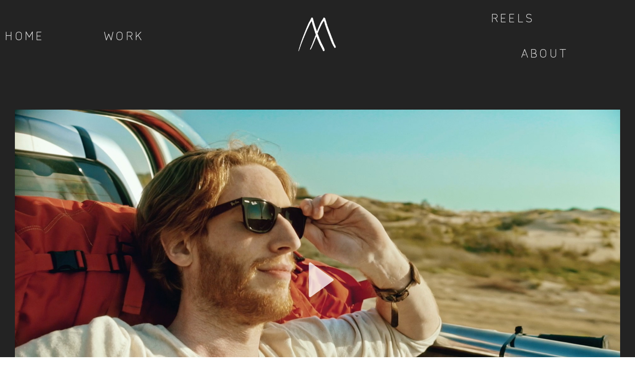

--- FILE ---
content_type: text/html; charset=UTF-8
request_url: https://www.michaelrottmann.com/project/mysugr
body_size: 10692
content:
<!DOCTYPE html>
<html lang="de-DE" data-semplice="5.3.2">
	<head>
		<meta charset="UTF-8" />
		<meta name="viewport" content="width=device-width, initial-scale=1.0, maximum-scale=1.0" />
		<title>MYSUGR &#8211; Michael Rottmann </title>
<meta name='robots' content='max-image-preview:large' />
<link rel='dns-prefetch' href='//s.w.org' />
		<script type="text/javascript">
			window._wpemojiSettings = {"baseUrl":"https:\/\/s.w.org\/images\/core\/emoji\/13.1.0\/72x72\/","ext":".png","svgUrl":"https:\/\/s.w.org\/images\/core\/emoji\/13.1.0\/svg\/","svgExt":".svg","source":{"concatemoji":"https:\/\/www.michaelrottmann.com\/wp-includes\/js\/wp-emoji-release.min.js?ver=5.8.2"}};
			!function(e,a,t){var n,r,o,i=a.createElement("canvas"),p=i.getContext&&i.getContext("2d");function s(e,t){var a=String.fromCharCode;p.clearRect(0,0,i.width,i.height),p.fillText(a.apply(this,e),0,0);e=i.toDataURL();return p.clearRect(0,0,i.width,i.height),p.fillText(a.apply(this,t),0,0),e===i.toDataURL()}function c(e){var t=a.createElement("script");t.src=e,t.defer=t.type="text/javascript",a.getElementsByTagName("head")[0].appendChild(t)}for(o=Array("flag","emoji"),t.supports={everything:!0,everythingExceptFlag:!0},r=0;r<o.length;r++)t.supports[o[r]]=function(e){if(!p||!p.fillText)return!1;switch(p.textBaseline="top",p.font="600 32px Arial",e){case"flag":return s([127987,65039,8205,9895,65039],[127987,65039,8203,9895,65039])?!1:!s([55356,56826,55356,56819],[55356,56826,8203,55356,56819])&&!s([55356,57332,56128,56423,56128,56418,56128,56421,56128,56430,56128,56423,56128,56447],[55356,57332,8203,56128,56423,8203,56128,56418,8203,56128,56421,8203,56128,56430,8203,56128,56423,8203,56128,56447]);case"emoji":return!s([10084,65039,8205,55357,56613],[10084,65039,8203,55357,56613])}return!1}(o[r]),t.supports.everything=t.supports.everything&&t.supports[o[r]],"flag"!==o[r]&&(t.supports.everythingExceptFlag=t.supports.everythingExceptFlag&&t.supports[o[r]]);t.supports.everythingExceptFlag=t.supports.everythingExceptFlag&&!t.supports.flag,t.DOMReady=!1,t.readyCallback=function(){t.DOMReady=!0},t.supports.everything||(n=function(){t.readyCallback()},a.addEventListener?(a.addEventListener("DOMContentLoaded",n,!1),e.addEventListener("load",n,!1)):(e.attachEvent("onload",n),a.attachEvent("onreadystatechange",function(){"complete"===a.readyState&&t.readyCallback()})),(n=t.source||{}).concatemoji?c(n.concatemoji):n.wpemoji&&n.twemoji&&(c(n.twemoji),c(n.wpemoji)))}(window,document,window._wpemojiSettings);
		</script>
		<style type="text/css">
img.wp-smiley,
img.emoji {
	display: inline !important;
	border: none !important;
	box-shadow: none !important;
	height: 1em !important;
	width: 1em !important;
	margin: 0 .07em !important;
	vertical-align: -0.1em !important;
	background: none !important;
	padding: 0 !important;
}
</style>
	<link rel='stylesheet' id='wp-block-library-css'  href='https://www.michaelrottmann.com/wp-includes/css/dist/block-library/style.min.css?ver=5.8.2' type='text/css' media='all' />
<link rel='stylesheet' id='semplice-stylesheet-css'  href='https://www.michaelrottmann.com/wp-content/themes/semplice5/style.css?ver=5.3.2' type='text/css' media='all' />
<link rel='stylesheet' id='semplice-frontend-stylesheet-css'  href='https://www.michaelrottmann.com/wp-content/themes/semplice5/assets/css/frontend.min.css?ver=5.3.2' type='text/css' media='all' />
<link rel='stylesheet' id='mediaelement-css'  href='https://www.michaelrottmann.com/wp-includes/js/mediaelement/mediaelementplayer-legacy.min.css?ver=4.2.16' type='text/css' media='all' />
<script type='text/javascript' src='https://www.michaelrottmann.com/wp-includes/js/jquery/jquery.min.js?ver=3.6.0' id='jquery-core-js'></script>
<script type='text/javascript' src='https://www.michaelrottmann.com/wp-includes/js/jquery/jquery-migrate.min.js?ver=3.3.2' id='jquery-migrate-js'></script>
<link rel="https://api.w.org/" href="https://www.michaelrottmann.com/wp-json/" /><link rel="EditURI" type="application/rsd+xml" title="RSD" href="https://www.michaelrottmann.com/xmlrpc.php?rsd" />
<link rel="wlwmanifest" type="application/wlwmanifest+xml" href="https://www.michaelrottmann.com/wp-includes/wlwmanifest.xml" /> 
<meta name="generator" content="WordPress 5.8.2" />
<link rel="canonical" href="https://www.michaelrottmann.com/project/mysugr" />
<link rel='shortlink' href='https://www.michaelrottmann.com/?p=695' />
<link rel="alternate" type="application/json+oembed" href="https://www.michaelrottmann.com/wp-json/oembed/1.0/embed?url=https%3A%2F%2Fwww.michaelrottmann.com%2Fproject%2Fmysugr" />
<link rel="alternate" type="text/xml+oembed" href="https://www.michaelrottmann.com/wp-json/oembed/1.0/embed?url=https%3A%2F%2Fwww.michaelrottmann.com%2Fproject%2Fmysugr&#038;format=xml" />
<link rel='preconnect' href='https://fonts.googleapis.com'> 
<link rel='preconnect' href='https://fonts.gstatic.com' crossorigin> 
<link href='https://fonts.googleapis.com/css2?family=Raleway:wght@100&family=Zen+Kurenaido&display=swap' rel='stylesheet'>
<link rel='preconnect' href='https://fonts.googleapis.com'> 
<link rel='preconnect' href='https://fonts.gstatic.com' crossorigin> 
<link href='https://fonts.googleapis.com/css2?family=Amatic+SC&family=Nanum+Myeongjo&family=Raleway:wght@100&family=Zen+Kurenaido&display=swap' rel='stylesheet'>
<link rel='preconnect' href='https://fonts.googleapis.com'> 
<link rel='preconnect' href='https://fonts.gstatic.com' crossorigin> 
<link href='https://fonts.googleapis.com/css2?family=Poiret+One&display=swap' rel='stylesheet'><style type="text/css" id="semplice-webfonts-css">.font_4i1sa8vd1, [data-font="font_4i1sa8vd1"], [data-font="font_4i1sa8vd1"] li a {font-family: "Untitled", sans-serif;font-weight: 400;font-style: normal;}.font_d8ba0n3fn, [data-font="font_d8ba0n3fn"], [data-font="font_d8ba0n3fn"] li a {font-family: "Raleway", sans-serif;font-weight: 100;font-style: normal;}.font_sbsgli75k, [data-font="font_sbsgli75k"], [data-font="font_sbsgli75k"] li a {font-family: "Nanum Myeongjo", sans-serif;font-weight: 400;font-style: normal;}.font_duzbgrr9m, [data-font="font_duzbgrr9m"], [data-font="font_duzbgrr9m"] li a {font-family: "Amatic SC", sans-serif;font-weight: normal;font-style: normal;}.font_b8b6mb4vw, [data-font="font_b8b6mb4vw"], [data-font="font_b8b6mb4vw"] li a {font-family: "Poiret One", sans-serif;font-weight: 400;font-style: normal;}.font_e02z6nybq, [data-font="font_e02z6nybq"], [data-font="font_e02z6nybq"] li a {font-family: "Zen Kurenaido", sans-serif;font-weight: 400;font-style: normal;}</style>
		<style type="text/css" id="semplice-custom-css">
			.container {
			max-width: 1350px;
		}
			@media screen and (min-width: 992px) and (max-width: 1169.98px) { }@media screen and (min-width: 768px) and (max-width: 991.98px) { }@media screen and (min-width: 544px) and (max-width: 767.98px) { }@media screen and (max-width: 543.98px) { }
			
			
		.project-panel {
			background: #f5f5f5;
			padding: 2.5rem 0rem;
		}
		[data-pp-gutter="no"] .project-panel .pp-thumbs,
		.project-panel .pp-thumbs {
			margin-bottom: -1.666666666666667rem;
		}
		#content-holder .panel-label, .projectnav-preview .panel-label {
			color: #000000;
			font-size: 1.777777777777778rem;
			text-transform: none;
			padding-left: 0rem;
			padding-bottom: 1.666666666666667rem;
			text-align: left;
			line-height: 1;
		}
		.project-panel .pp-title {
			padding: 0.5555555555555556rem 0rem 1.666666666666667rem 0rem;
		}
		.project-panel .pp-title a {
			color: #000000; 
			font-size: 0.7222222222222222rem; 
			text-transform: none;
		} 
		.project-panel .pp-title span {
			color: #999999;
			font-size: 0.7222222222222222rem;
			text-transform: none;
		}
		.semplice-next-prev {
			background: #ffffff;
			padding: 0rem 0rem 0rem 0rem;
		}
		.semplice-next-prev .np-inner {
			height: 10rem;
		}
		.semplice-next-prev .np-inner .np-link .np-prefix,
		.semplice-next-prev .np-inner .np-link .np-label {
			color: #000000;
			font-size: 1rem;
			text-transform: none;
			letter-spacing: 0rem;
		}
		.semplice-next-prev .np-inner .np-link .np-text-above {
			padding-bottom: 2px;
		}
		.semplice-next-prev .np-inner .np-link .np-label-above {
			color: #aaaaaa;
			font-size: 0.7777777777777778rem;
			text-transform: uppercase;
			letter-spacing: 1px;
		}
		.semplice-next-prev .np-inner .np-link .np-text {
			padding: 0rem 0rem;
		}
		.semplice-next .np-text {
			margin-right: -0rem;
		}
		.semplice-next-prev .nextprev-seperator {
			width: 1px;
			margin: 1.666666666666667rem -0px;
			background: #000000;
		}
	
			.np-link:hover {
				background: #ffffff;
			}
			.np-link:hover .np-text .np-label,
			.np-link:hover .np-text .np-prefix {
				color: #000000 !important;
			}
			.np-link:hover .np-label-above {
				color: #000000 !important;
			}
		
			.fixed-footer {
   position: fixed !important;
   left: 0 !important;
   bottom: 0 !important;
}

@media only screen and (max-width: 768px) {
   .fixed-footer {
      position: relative !important;
   }
}@media screen and (max-width: 543.98px){.logo-middle-menu-sides {
  transform: translateX(-50%);
  left: 50% !important; 
}}
			#content-holder .thumb .thumb-inner .thumb-hover {background-color: rgba(0, 0, 0, 0.5);background-size: auto;background-position: 0% 0%;background-repeat: no-repeat;}#content-holder .thumb .thumb-inner { transition: box-shadow 0.294s ease; }#content-holder .thumb .thumb-inner:hover, .is-frontend #content-holder .thumb .wrap-focus { box-shadow: 0rem 0rem 0rem 0rem rgba(0,0,0,0); }#content-holder .thumb .thumb-inner img { transition: all 3s ease; }#content-holder .thumb .thumb-inner:hover img, .is-frontend #content-holder .thumb .wrap-focus img { transform: scale(1.06); }#content-holder .thumb .thumb-hover-meta { padding: 0rem; }#content-holder .thumb .thumb-hover-meta .title { color: #ffffff; font-size: 4rem; text-transform: uppercase; }#content-holder .thumb .thumb-hover-meta .category { color: #999999; font-size: 1.5555555555555556rem; text-transform: none; }#content-holder .thumb video { opacity: 1; }
		</style>
	
		<style type="text/css" id="695-post-css">
			#content-695 #section_f5da52097 {padding-top: 4.444444444444445rem;padding-bottom: 4.444444444444445rem;background-color: #232323;}#content-695 #content_34b92416c {padding-bottom: 1.6666666666666667rem;}#content-695 #content_34b92416c .is-content {}@media screen and (max-width: 543.98px) { #content-695 #content_34b92416c {padding-bottom: 1.1111111111111112rem;}#content-695 #content_34b92416c .is-content {}}#content-695 #column_37e45061b {padding-top: 1.6666666666666667rem;}#content-695 #content_6edd9cf9c {padding-bottom: 3.3333333333333335rem;}#content-695 #content_6edd9cf9c .is-content {}@media screen and (min-width: 544px) and (max-width: 767.98px) { #content-695 #content_6edd9cf9c {padding-bottom: 1.6666666666666667rem;}#content-695 #content_6edd9cf9c .is-content {}}@media screen and (max-width: 543.98px) { #content-695 #content_6edd9cf9c {padding-bottom: 1.6666666666666667rem;}#content-695 #content_6edd9cf9c .is-content {}}#content-695 .transition-wrap {background-color: #232323;}
			.nav_qb9kuh79f { background-color: transparent;; }.nav_qb9kuh79f { height: 7.833333333333333rem; }.is-frontend #content-695 .sections { margin-top: 7.833333333333333rem; }.nav_qb9kuh79f .navbar-inner .navbar-left, .nav_qb9kuh79f .navbar-inner .navbar-center, .nav_qb9kuh79f .navbar-inner .navbar-distributed { left: 0rem; }.nav_qb9kuh79f .container-fluid .navbar-inner .navbar-right, .nav_qb9kuh79f .container-fluid .navbar-inner .navbar-distributed { right: 0rem; }.nav_qb9kuh79f .container-fluid .hamburger a:after { padding-right: 0rem; }.nav_qb9kuh79f .navbar-inner .logo { padding-left: 17.22222222222222rem; }.nav_qb9kuh79f .navbar-inner .logo { padding-right: 17.22222222222222rem; }.nav_qb9kuh79f .logo img, .nav_qb9kuh79f .logo svg { width: 4.444444444444445rem; }.nav_qb9kuh79f .navbar-inner .hamburger { align-items: center; }.nav_qb9kuh79f .navbar-inner .hamburger a.menu-icon span { background-color: #e2e2e2; }.nav_qb9kuh79f .navbar-inner .hamburger a.menu-icon { width: 24; }.nav_qb9kuh79f .navbar-inner .hamburger a.menu-icon span { height: 2px; }.nav_qb9kuh79f .navbar-inner .hamburger a.open-menu span::before { transform: translateY(-6px); }.nav_qb9kuh79f .navbar-inner .hamburger a.open-menu span::after { transform: translateY(6px); }.nav_qb9kuh79f .navbar-inner .hamburger a.open-menu:hover span::before { transform: translateY(-8px); }.nav_qb9kuh79f .navbar-inner .hamburger a.open-menu:hover span::after { transform: translateY(8px); }.nav_qb9kuh79f .navbar-inner .hamburger a.menu-icon { height: 14px; }.nav_qb9kuh79f .navbar-inner .hamburger a.menu-icon span { margin-top: 7px; }.nav_qb9kuh79f .navbar-inner nav ul li a span { font-size: 1.3333333333333333rem; }.nav_qb9kuh79f .navbar-inner nav ul li a span { color: #e2e2e2; }.nav_qb9kuh79f .navbar-inner nav ul li a { padding-left: 3.3333333333333rem; }.nav_qb9kuh79f .navbar-inner nav ul li a { padding-right: 3.3333333333333rem; }.nav_qb9kuh79f .navbar-inner nav ul li a span { text-transform: uppercase; }.nav_qb9kuh79f .navbar-inner nav ul li a span { letter-spacing: 0.23333333333333334rem; }.nav_qb9kuh79f .navbar-inner nav ul li a span { border-bottom-width: 0rem; }.nav_qb9kuh79f .navbar-inner nav ul li a span { border-bottom-color: transparent; }.nav_qb9kuh79f .navbar-inner nav ul li a span { padding-bottom: 0.5rem; }.nav_qb9kuh79f .navbar-inner nav.standard ul { align-items: center; }.nav_qb9kuh79f .navbar-inner nav ul li a:hover span, .navbar-inner nav ul li.current-menu-item a span, .navbar-inner nav ul li.current_page_item a span, .nav_qb9kuh79f .navbar-inner nav ul li.wrap-focus a span { color: #007c74; }.nav_qb9kuh79f .navbar-inner nav ul li.current-menu-item a span { color: #007c74; }.nav_qb9kuh79f .navbar-inner nav ul li.current_page_item a span { color: #007c74; }[data-post-type="project"] .navbar-inner nav ul li.portfolio-grid a span, [data-post-type="post"] .navbar-inner nav ul li.blog-overview a span { color: #007c74; }.nav_qb9kuh79f .navbar-inner nav ul li a:hover span { border-bottom-color: #232323; }.nav_qb9kuh79f .navbar-inner nav ul li.current-menu-item a span { border-bottom-color: #232323; }.nav_qb9kuh79f .navbar-inner nav ul li.current_page_item a span { border-bottom-color: #232323; }[data-post-type="project"] .navbar-inner nav ul li.portfolio-grid a span, [data-post-type="post"] .navbar-inner nav ul li.blog-overview a span { border-bottom-color: #232323; }#overlay-menu { background-color: rgba(35, 35, 35, 1); }#overlay-menu .overlay-menu-inner nav { padding-top: 0rem; }#overlay-menu .overlay-menu-inner nav { text-align: center; }#overlay-menu .overlay-menu-inner nav ul li a span { text-transform: uppercase; }#overlay-menu .overlay-menu-inner nav ul li a span { border-bottom-color: #e2e2e2; }@media screen and (min-width: 992px) and (max-width: 1169.98px) { .nav_qb9kuh79f .navbar-inner .navbar-left, .nav_qb9kuh79f .navbar-inner .navbar-center, .nav_qb9kuh79f .navbar-inner .navbar-distributed { left: 0rem; }.nav_qb9kuh79f .container-fluid .navbar-inner .navbar-right, .nav_qb9kuh79f .container-fluid .navbar-inner .navbar-distributed { right: 0rem; }.nav_qb9kuh79f .container-fluid .hamburger a:after { padding-right: 0rem; }.nav_qb9kuh79f .navbar-inner .hamburger a.menu-icon { height: 14px; }.nav_qb9kuh79f .navbar-inner .hamburger a.menu-icon span { margin-top: 7px; }}@media screen and (min-width: 768px) and (max-width: 991.98px) { .nav_qb9kuh79f { height: 6.666666666666667rem; }.is-frontend #content-695 .sections { margin-top: 6.666666666666667rem; }.nav_qb9kuh79f { padding-top: 0rem; }.nav_qb9kuh79f { padding-bottom: 0rem; }.nav_qb9kuh79f .navbar-inner .navbar-left, .nav_qb9kuh79f .navbar-inner .navbar-center, .nav_qb9kuh79f .navbar-inner .navbar-distributed { left: 1.6666666666666667rem; }.nav_qb9kuh79f .container-fluid .navbar-inner .navbar-right, .nav_qb9kuh79f .container-fluid .navbar-inner .navbar-distributed { right: 1.6666666666666667rem; }.nav_qb9kuh79f .container-fluid .hamburger a:after { padding-right: 1.1111111111111rem; }.nav_qb9kuh79f .navbar-inner .logo { margin-top: 0rem; }.nav_qb9kuh79f .navbar-inner .hamburger a.menu-icon { height: 14px; }.nav_qb9kuh79f .navbar-inner .hamburger a.menu-icon span { margin-top: 7px; }.nav_qb9kuh79f .navbar-inner nav ul li a { padding-left: 0rem; }.nav_qb9kuh79f .navbar-inner nav ul li a { padding-right: 0rem; }#overlay-menu .overlay-menu-inner nav ul li a span { font-size: 1.7777777777777777rem; }}@media screen and (min-width: 544px) and (max-width: 767.98px) { .nav_qb9kuh79f .navbar-inner .navbar-left, .nav_qb9kuh79f .navbar-inner .navbar-center, .nav_qb9kuh79f .navbar-inner .navbar-distributed { left: 1.6666666666666667rem; }.nav_qb9kuh79f .container-fluid .navbar-inner .navbar-right, .nav_qb9kuh79f .container-fluid .navbar-inner .navbar-distributed { right: 1.6666666666666667rem; }.nav_qb9kuh79f .container-fluid .hamburger a:after { padding-right: 1.1111111111111rem; }.nav_qb9kuh79f .navbar-inner .hamburger a.menu-icon { height: 14px; }.nav_qb9kuh79f .navbar-inner .hamburger a.menu-icon span { margin-top: 7px; }}@media screen and (max-width: 543.98px) { .nav_qb9kuh79f { height: 6.722222222222222rem; }.is-frontend #content-695 .sections { margin-top: 6.722222222222222rem; }.nav_qb9kuh79f { padding-top: 0.05555555555555555rem; }.nav_qb9kuh79f { padding-bottom: 0.05555555555555555rem; }.nav_qb9kuh79f .navbar-inner .navbar-left, .nav_qb9kuh79f .navbar-inner .navbar-center, .nav_qb9kuh79f .navbar-inner .navbar-distributed { left: 1.6666666666666667rem; }.nav_qb9kuh79f .container-fluid .navbar-inner .navbar-right, .nav_qb9kuh79f .container-fluid .navbar-inner .navbar-distributed { right: 1.6666666666666667rem; }.nav_qb9kuh79f .container-fluid .hamburger a:after { padding-right: 1.1111111111111rem; }.nav_qb9kuh79f .navbar-inner .logo { margin-top: 0rem; }.nav_qb9kuh79f .navbar-inner .logo { padding-left: 2.2222222222222223rem; }.nav_qb9kuh79f .navbar-inner .logo { padding-right: 2.2222222222222223rem; }.nav_qb9kuh79f .logo img, .nav_qb9kuh79f .logo svg { width: 3.3333333333333335rem; }.nav_qb9kuh79f .navbar-inner .hamburger a.menu-icon { width: 1.1111111111111112rem; }.nav_qb9kuh79f .navbar-inner .hamburger a.open-menu span::before { transform: translateY(-6px); }.nav_qb9kuh79f .navbar-inner .hamburger a.open-menu span::after { transform: translateY(6px); }.nav_qb9kuh79f .navbar-inner .hamburger a.open-menu:hover span::before { transform: translateY(-8px); }.nav_qb9kuh79f .navbar-inner .hamburger a.open-menu:hover span::after { transform: translateY(8px); }.nav_qb9kuh79f .navbar-inner .hamburger a.menu-icon { height: 14px; }.nav_qb9kuh79f .navbar-inner .hamburger a.menu-icon span { margin-top: 7px; }.nav_qb9kuh79f .navbar-inner nav ul li a span { font-size: 1.0555555555555556rem; }.nav_qb9kuh79f .navbar-inner nav ul li a { padding-left: 0.027777777777778rem; }.nav_qb9kuh79f .navbar-inner nav ul li a { padding-right: 0.027777777777778rem; }#overlay-menu .overlay-menu-inner nav ul li a span { font-size: 1.8888888888888888rem; }#overlay-menu .overlay-menu-inner nav ul li a { padding-top: 0.58333333333333rem; }#overlay-menu .overlay-menu-inner nav ul li a { padding-bottom: 0.58333333333333rem; }}
		</style>
			<style>html{margin-top:0px!important;}#wpadminbar{top:auto!important;bottom:0;}</style>
		<link rel="shortcut icon" type="image/png" href="https://www.michaelrottmann.com/wp-content/uploads/2024/04/Favicon.png" sizes="32x32">	</head>
	<body class="project-template-default single single-project postid-695 is-frontend dynamic-mode mejs-semplice-ui" data-post-type="project" data-post-id="695">
		<div id="content-holder" data-active-post="695">
			
						<header class="nav_qb9kuh79f semplice-navbar active-navbar sticky-nav  cover-transparent" data-cover-transparent="enabled" data-bg-overlay-visibility="visible" data-mobile-fallback="enabled">
							<div class="container-fluid" data-nav="logo-middle-menu-sides">
								<div class="navbar-inner menu-type-text" data-xl-width="12" data-navbar-type="container-fluid">
									<div class="hamburger navbar-right semplice-menu"><a class="open-menu menu-icon"><span></span></a></div>
									<div class="navbar-center">
										<nav class="standard menu-left" data-font="font_e02z6nybq"><ul class="menu"><li class="menu-item menu-item-type-post_type menu-item-object-page menu-item-home menu-item-768"><a href="https://www.michaelrottmann.com/"><span>HOME</span></a></li>
<li class="menu-item menu-item-type-post_type menu-item-object-page menu-item-462"><a href="https://www.michaelrottmann.com/work"><span>Work</span></a></ul></nav>
										<div class="logo"><a href="https://www.michaelrottmann.com" title="Michael Rottmann "><img src="https://www.michaelrottmann.com/wp-content/uploads/2021/12/LOGO_WEISS_ALPHA.png" alt="logo"></a></div>
										<nav class="standard menu-right" data-font="font_e02z6nybq"><ul class="menu">
<li class="menu-item menu-item-type-post_type menu-item-object-page menu-item-766"><a href="https://www.michaelrottmann.com/reels"><span>REELS</span></a></li>
<li class="menu-item menu-item-type-post_type menu-item-object-page menu-item-463"><a href="https://www.michaelrottmann.com/about-2"><span>About</span></a></li>
</ul></nav>
									</div>
								</div>
							</div>
						</header>
						
				<div id="overlay-menu">
					<div class="overlay-menu-inner" data-xl-width="12">
						<nav class="overlay-nav" data-justify="center" data-align="align-top" data-font="font_e02z6nybq">
							<ul class="container-fluid"><li class="menu-item menu-item-type-post_type menu-item-object-page menu-item-home menu-item-768"><a href="https://www.michaelrottmann.com/"><span>HOME</span></a></li>
<li class="menu-item menu-item-type-post_type menu-item-object-page menu-item-462"><a href="https://www.michaelrottmann.com/work"><span>Work</span></a></li>
<li class="menu-item menu-item-type-post_type menu-item-object-page menu-item-766"><a href="https://www.michaelrottmann.com/reels"><span>REELS</span></a></li>
<li class="menu-item menu-item-type-post_type menu-item-object-page menu-item-463"><a href="https://www.michaelrottmann.com/about-2"><span>About</span></a></li>
</ul>
						</nav>
					</div>
				</div>
			
					
			<div id="content-695" class="content-container active-content ">
				<div class="transition-wrap">
					<div class="sections">
						
					<section id="section_f5da52097" class="content-block" data-column-mode-sm="single" data-column-mode-xs="single" data-justify="center" >
						<div class="container"><div id="row_7fbb59daf" class="row"><div id="column_5368869ce" class="column" data-xl-width="12" >
					<div class="content-wrapper">
						
				<div id="content_325092f83" class="column-content" data-module="video" >
					
					<div class="ce-video" data-hide-controls="" style="width: 100%; max-width: 100%">
						<video class="video"  webkit-playsinline playsinline preload="none" poster="https://www.michaelrottmann.com/wp-content/uploads/2017/01/Neues-Projekt-1.jpg" >
							<source src="https://www.michaelrottmann.com/wp-content/uploads/2021/12/MYSUGR-TV-Commercial-2016.mp4" type="video/mp4">
							<p>If you are reading this, it is because your browser does not support the HTML5 video element.</p>
						</video>
					</div>
				
				</div>
			
					</div>
				</div></div><div id="row_ddbf84159" class="row"><div id="column_36f9ac59e" class="column" data-xl-width="6" >
					<div class="content-wrapper">
						
				<div id="content_34b92416c" class="column-content" data-module="text" >
					<div class="is-content"><p style="font-size: 2.167rem; line-height: 5rem; text-align: left;" data-mce-style="font-size: 2.167rem; line-height: 5rem; text-align: left;" data-font-size-xl="2.167rem" data-line-height-xl="5.000rem" data-font-size-xs="1.778rem" data-font-size-sm="1.778rem" data-line-height-sm="4.556rem" data-line-height-xs="3.333rem" data-font-size-md="1.778rem" data-line-height-md="4.556rem"><font color="#e2e2e2" face="Zen Kurenaido, sans-serif"><span style="caret-color: rgb(226, 226, 226);">MYSUGR</span></font></p></div>
				</div>
			
					</div>
				</div><div id="column_37e45061b" class="column" data-xl-width="6" >
					<div class="content-wrapper">
						
				<div id="content_6edd9cf9c" class="column-content" data-module="text" >
					<div class="is-content"><p style="text-align: right;" data-mce-style="text-align: right;"><span class="inter_regular" style="color: rgb(226, 226, 226);" data-mce-style="color: rgb(226, 226, 226);">Client: mysugr<br> Agency: Stereochrome<br> Director: Michael Rottmann<br>DoP: Alexander Püringer<br> Producer:&nbsp;Manuel Gruber</span></p></div>
				</div>
			
					</div>
				</div></div></div>
					</section>				
				
				<section class="semplice-next-prev"  data-np-visibility="visible" data-np-gutter="yes" data-pn-layout="grid" data-np-sep-visibility="hidden" data-np-prefix-visibility="visible" data-np-image-visibility="hidden" data-np-text-visibility="visible" data-np-text-position="overlay" data-np-mouseover="none">
					<div class="container">
						<div class="row">
							<div class="column" data-xl-width="12">
								<div class="np-inner" data-np-justify="edge" data-np-alignment="middle" data-np-image-scale="cover" data-np-next-only="disabled">
									<a class="semplice-prev np-link" href="https://www.michaelrottmann.com/project/geheimnisse-der-inneren-stadt">
										<div class="np-bg"></div>
										
			<div class="np-text">
				<div class="np-text-inner np-above none">
					<div class="np-text-above">
						<span class="np-label-above" data-font="regular">Prev</span>
					</div>
					<div class="np-text-main">
						<span class="np-label" data-font="regular">GEHEIMNISSE DER INNEREN STADT</span>
					</div>
				</div>
			</div>
		
									</a>
									<a class="semplice-next np-link" href="https://www.michaelrottmann.com/project/tado">
										<div class="np-bg"></div>
										
			<div class="np-text">
				<div class="np-text-inner np-above none">
					<div class="np-text-above">
						<span class="np-label-above" data-font="regular">Next</span>
					</div>
					<div class="np-text-main">
						<span class="np-label" data-font="regular">TADO</span>
					</div>
				</div>
			</div>
		
									</a>
								</div>
							</div>
						</div>
					</div>
					<div class="nextprev-seperator"></div>
				</section>
			
					</div>
				</div>
			</div>
		</div>
		<div class="pswp" tabindex="-1" role="dialog" aria-hidden="true">
	<div class="pswp__bg"></div>
	<div class="pswp__scroll-wrap">
		<div class="pswp__container">
			<div class="pswp__item"></div>
			<div class="pswp__item"></div>
			<div class="pswp__item"></div>
		</div>
		<div class="pswp__ui pswp__ui--hidden">
			<div class="pswp__top-bar">
				<div class="pswp__counter"></div>
				<button class="pswp__button pswp__button--close" title="Close (Esc)"></button>
				<button class="pswp__button pswp__button--share" title="Share"></button>
				<button class="pswp__button pswp__button--fs" title="Toggle fullscreen"></button>
				<button class="pswp__button pswp__button--zoom" title="Zoom in/out"></button>
				<div class="pswp__preloader">
					<div class="pswp__preloader__icn">
					  <div class="pswp__preloader__cut">
						<div class="pswp__preloader__donut"></div>
					  </div>
					</div>
				</div>
			</div>
			<div class="pswp__share-modal pswp__share-modal--hidden pswp__single-tap">
				<div class="pswp__share-tooltip"></div> 
			</div>
			<button class="pswp__button pswp__button--arrow--left" title="Previous (arrow left)">
			</button>
			<button class="pswp__button pswp__button--arrow--right" title="Next (arrow right)">
			</button>
			<div class="pswp__caption">
				<div class="pswp__caption__center"></div>
			</div>
		</div>
	</div>
</div>	<div class="back-to-top">
		<a class="semplice-event" data-event-type="helper" data-event="scrollToTop"><svg version="1.1" id="Ebene_1" xmlns="http://www.w3.org/2000/svg" xmlns:xlink="http://www.w3.org/1999/xlink" x="0px" y="0px"
	 width="53px" height="20px" viewBox="0 0 53 20" enable-background="new 0 0 53 20" xml:space="preserve">
<g id="Ebene_3">
</g>
<g>
	<polygon points="43.886,16.221 42.697,17.687 26.5,4.731 10.303,17.688 9.114,16.221 26.5,2.312 	"/>
</g>
</svg>
</a>
	</div>
	<script type='text/javascript' src='https://www.michaelrottmann.com/wp-content/themes/semplice5/assets/js/shared.scripts.min.js?ver=5.3.2' id='semplice-shared-scripts-js'></script>
<script type='text/javascript' src='https://www.michaelrottmann.com/wp-content/themes/semplice5/assets/js/frontend.scripts.min.js?ver=5.3.2' id='semplice-frontend-scripts-js'></script>
<script type='text/javascript' id='mediaelement-core-js-before'>
var mejsL10n = {"language":"de","strings":{"mejs.download-file":"Datei herunterladen","mejs.install-flash":"Du verwendest einen Browser, der nicht den Flash-Player aktiviert oder installiert hat. Bitte aktiviere dein Flash-Player-Plugin oder lade die neueste Version von https:\/\/get.adobe.com\/flashplayer\/ herunter.","mejs.fullscreen":"Vollbild","mejs.play":"Abspielen","mejs.pause":"Pause","mejs.time-slider":"Zeit-Schieberegler","mejs.time-help-text":"Benutze die Pfeiltasten Links\/Rechts, um 1 Sekunde vorzuspringen, und die Pfeiltasten Hoch\/Runter, um 10 Sekunden vorzuspringen.","mejs.live-broadcast":"Live-\u00dcbertragung","mejs.volume-help-text":"Pfeiltasten Hoch\/Runter benutzen, um die Lautst\u00e4rke zu regeln.","mejs.unmute":"Laut schalten","mejs.mute":"Stumm","mejs.volume-slider":"Lautst\u00e4rkeregler","mejs.video-player":"Video-Player","mejs.audio-player":"Audio-Player","mejs.captions-subtitles":"Beschriftungen\/Untertitel","mejs.captions-chapters":"Kapitel","mejs.none":"Keine","mejs.afrikaans":"Afrikaans","mejs.albanian":"Albanisch","mejs.arabic":"Arabisch","mejs.belarusian":"Wei\u00dfrussisch","mejs.bulgarian":"Bulgarisch","mejs.catalan":"Katalanisch","mejs.chinese":"Chinesisch","mejs.chinese-simplified":"Chinesisch (Vereinfacht)","mejs.chinese-traditional":"Chinesisch (Traditionell)","mejs.croatian":"Kroatisch","mejs.czech":"Tschechisch","mejs.danish":"D\u00e4nisch","mejs.dutch":"Niederl\u00e4ndisch","mejs.english":"Englisch","mejs.estonian":"Estnisch","mejs.filipino":"Filipino","mejs.finnish":"Finnisch","mejs.french":"Franz\u00f6sisch","mejs.galician":"Galicisch","mejs.german":"Deutsch","mejs.greek":"Griechisch","mejs.haitian-creole":"Haitianisches Kreolisch","mejs.hebrew":"Hebr\u00e4isch","mejs.hindi":"Hindi","mejs.hungarian":"Ungarisch","mejs.icelandic":"Isl\u00e4ndisch","mejs.indonesian":"Indonesisch","mejs.irish":"Irisch","mejs.italian":"Italienisch","mejs.japanese":"Japanisch","mejs.korean":"Koreanisch","mejs.latvian":"Lettisch","mejs.lithuanian":"Litauisch","mejs.macedonian":"Mazedonisch","mejs.malay":"Malaiisch","mejs.maltese":"Maltesisch","mejs.norwegian":"Norwegisch","mejs.persian":"Persisch","mejs.polish":"Polnisch","mejs.portuguese":"Portugiesisch","mejs.romanian":"Rum\u00e4nisch","mejs.russian":"Russisch","mejs.serbian":"Serbisch","mejs.slovak":"Slowakisch","mejs.slovenian":"Slowenisch","mejs.spanish":"Spanisch","mejs.swahili":"Suaheli","mejs.swedish":"Schwedisch","mejs.tagalog":"Tagalog","mejs.thai":"Thail\u00e4ndisch","mejs.turkish":"T\u00fcrkisch","mejs.ukrainian":"Ukrainisch","mejs.vietnamese":"Vietnamesisch","mejs.welsh":"Walisisch","mejs.yiddish":"Jiddisch"}};
</script>
<script type='text/javascript' src='https://www.michaelrottmann.com/wp-includes/js/mediaelement/mediaelement-and-player.min.js?ver=4.2.16' id='mediaelement-core-js'></script>
<script type='text/javascript' src='https://www.michaelrottmann.com/wp-includes/js/mediaelement/mediaelement-migrate.min.js?ver=5.8.2' id='mediaelement-migrate-js'></script>
<script type='text/javascript' id='mediaelement-js-extra'>
/* <![CDATA[ */
var _wpmejsSettings = {"pluginPath":"\/wp-includes\/js\/mediaelement\/","classPrefix":"mejs-","stretching":"responsive"};
/* ]]> */
</script>
<script type='text/javascript' id='semplice-frontend-js-js-extra'>
/* <![CDATA[ */
var semplice = {"default_api_url":"https:\/\/www.michaelrottmann.com\/wp-json","semplice_api_url":"https:\/\/www.michaelrottmann.com\/wp-json\/semplice\/v1\/frontend","template_dir":"https:\/\/www.michaelrottmann.com\/wp-content\/themes\/semplice5","category_base":"\/category\/","tag_base":"\/tag\/","nonce":"0d199bbf56","frontend_mode":"dynamic","static_transitions":"disabled","site_name":"Michael Rottmann ","base_url":"https:\/\/www.michaelrottmann.com","frontpage_id":"767","blog_home":"https:\/\/www.michaelrottmann.com","blog_navbar":"","sr_status":"disabled","blog_sr_status":"enabled","is_preview":"","password_form":"\r\n<div class=\"post-password-form\">\r\n\t<div class=\"inner\">\r\n\t\t<form action=\"https:\/\/www.michaelrottmann.com\/wp-login.php?action=postpass\" method=\"post\">\r\n\t\t\t<div class=\"password-lock\"><svg xmlns=\"http:\/\/www.w3.org\/2000\/svg\" width=\"35\" height=\"52\" viewBox=\"0 0 35 52\">\r\n  <path id=\"Form_1\" data-name=\"Form 1\" d=\"M31.3,25.028H27.056a0.755,0.755,0,0,1-.752-0.757V14.654a8.8,8.8,0,1,0-17.608,0v9.616a0.755,0.755,0,0,1-.752.757H3.7a0.755,0.755,0,0,1-.752-0.757V14.654a14.556,14.556,0,1,1,29.111,0v9.616A0.755,0.755,0,0,1,31.3,25.028Zm-3.495-1.514h2.743V14.654a13.051,13.051,0,1,0-26.1,0v8.859H7.192V14.654a10.309,10.309,0,1,1,20.617,0v8.859Zm4.43,28.475H2.761A2.77,2.77,0,0,1,0,49.213V25.28a1.763,1.763,0,0,1,1.755-1.766H33.242A1.763,1.763,0,0,1,35,25.28V49.213A2.77,2.77,0,0,1,32.239,51.988ZM1.758,25.028a0.252,0.252,0,0,0-.251.252V49.213a1.259,1.259,0,0,0,1.254,1.262H32.239a1.259,1.259,0,0,0,1.254-1.262V25.28a0.252,0.252,0,0,0-.251-0.252H1.758ZM20.849,43h-6.7a0.75,0.75,0,0,1-.61-0.314,0.763,0.763,0,0,1-.1-0.682l1.471-4.44a4.1,4.1,0,1,1,5.184,0L21.563,42a0.763,0.763,0,0,1-.1.682A0.75,0.75,0,0,1,20.849,43ZM15.2,41.487H19.8l-1.319-3.979a0.76,0.76,0,0,1,.33-0.891,2.6,2.6,0,1,0-2.633,0,0.76,0.76,0,0,1,.33.891Z\"\/>\r\n<\/svg>\r\n<\/div>\r\n\t\t\t<p>This content is protected. <br \/><span>To view, please enter the password.<\/span><\/p>\r\n\t\t\t<div class=\"input-fields\">\r\n\t\t\t\t<input name=\"post_password\" class=\"post-password-input\" type=\"password\" size=\"20\" maxlength=\"20\" placeholder=\"Enter password\" \/><a class=\"post-password-submit semplice-event\" data-event-type=\"helper\" data-event=\"postPassword\" data-id=\"695\">Submit<\/a>\t\t\t<\/div>\r\n\t\t<\/form>\r\n\t<\/div>\r\n<\/div>\r\n\r\n","portfolio_order":[826,777,740,761,725,719,621,554,470,469,632,526,471,524,695,487,625,509,466,700,711,703],"gallery":{"prev":"<svg version=\"1.1\" id=\"Ebene_1\" xmlns=\"http:\/\/www.w3.org\/2000\/svg\" xmlns:xlink=\"http:\/\/www.w3.org\/1999\/xlink\" x=\"0px\" y=\"0px\"\n\twidth=\"18px\" height=\"40px\"  viewBox=\"0 0 18 40\" enable-background=\"new 0 0 18 40\" xml:space=\"preserve\">\n<g id=\"Ebene_2\">\n\t<g>\n\t\t<polygon points=\"16.3,40 0.3,20 16.3,0 17.7,1 2.5,20 17.7,39 \t\t\"\/>\n\t<\/g>\n<\/g>\n<\/svg>\n","next":"<svg version=\"1.1\" id=\"Ebene_1\" xmlns=\"http:\/\/www.w3.org\/2000\/svg\" xmlns:xlink=\"http:\/\/www.w3.org\/1999\/xlink\" x=\"0px\" y=\"0px\"\n\twidth=\"18px\" height=\"40px\" viewBox=\"0 0 18 40\" enable-background=\"new 0 0 18 40\" xml:space=\"preserve\">\n<g id=\"Ebene_2\">\n\t<g>\n\t\t<polygon points=\"0.3,39 15.5,20 0.3,1 1.7,0 17.7,20 1.7,40 \t\t\"\/>\n\t<\/g>\n<\/g>\n<\/svg>\n"},"menus":{"nav_qb9kuh79f":{"html":"\r\n\t\t\t\t\t\t<header class=\"nav_qb9kuh79f semplice-navbar active-navbar sticky-nav  cover-transparent\" data-cover-transparent=\"enabled\" data-bg-overlay-visibility=\"visible\" data-mobile-fallback=\"enabled\">\r\n\t\t\t\t\t\t\t<div class=\"container-fluid\" data-nav=\"logo-middle-menu-sides\">\r\n\t\t\t\t\t\t\t\t<div class=\"navbar-inner menu-type-text\" data-xl-width=\"12\" data-navbar-type=\"container-fluid\">\r\n\t\t\t\t\t\t\t\t\t<div class=\"hamburger navbar-right semplice-menu\"><a class=\"open-menu menu-icon\"><span><\/span><\/a><\/div>\r\n\t\t\t\t\t\t\t\t\t<div class=\"navbar-center\">\r\n\t\t\t\t\t\t\t\t\t\t<nav class=\"standard menu-left\" data-font=\"font_e02z6nybq\"><ul class=\"menu\"><li id=\"menu-item-768\" class=\"menu-item menu-item-type-post_type menu-item-object-page menu-item-home menu-item-768\"><a href=\"https:\/\/www.michaelrottmann.com\/\"><span>HOME<\/span><\/a><\/li>\n<li id=\"menu-item-462\" class=\"menu-item menu-item-type-post_type menu-item-object-page menu-item-462\"><a href=\"https:\/\/www.michaelrottmann.com\/work\"><span>Work<\/span><\/a><\/ul><\/nav>\r\n\t\t\t\t\t\t\t\t\t\t<div class=\"logo\"><a href=\"https:\/\/www.michaelrottmann.com\" title=\"Michael Rottmann \"><img src=\"https:\/\/www.michaelrottmann.com\/wp-content\/uploads\/2021\/12\/LOGO_WEISS_ALPHA.png\" alt=\"logo\"><\/a><\/div>\r\n\t\t\t\t\t\t\t\t\t\t<nav class=\"standard menu-right\" data-font=\"font_e02z6nybq\"><ul class=\"menu\">\n<li class=\"menu-item menu-item-type-post_type menu-item-object-page menu-item-766\"><a href=\"https:\/\/www.michaelrottmann.com\/reels\"><span>REELS<\/span><\/a><\/li>\n<li class=\"menu-item menu-item-type-post_type menu-item-object-page menu-item-463\"><a href=\"https:\/\/www.michaelrottmann.com\/about-2\"><span>About<\/span><\/a><\/li>\n<\/ul><\/nav>\r\n\t\t\t\t\t\t\t\t\t<\/div>\r\n\t\t\t\t\t\t\t\t<\/div>\r\n\t\t\t\t\t\t\t<\/div>\r\n\t\t\t\t\t\t<\/header>\r\n\t\t\t\t\t\t\r\n\t\t\t\t<div id=\"overlay-menu\">\r\n\t\t\t\t\t<div class=\"overlay-menu-inner\" data-xl-width=\"12\">\r\n\t\t\t\t\t\t<nav class=\"overlay-nav\" data-justify=\"center\" data-align=\"align-top\" data-font=\"font_e02z6nybq\">\r\n\t\t\t\t\t\t\t<ul class=\"container-fluid\"><li class=\"menu-item menu-item-type-post_type menu-item-object-page menu-item-home menu-item-768\"><a href=\"https:\/\/www.michaelrottmann.com\/\"><span>HOME<\/span><\/a><\/li>\n<li class=\"menu-item menu-item-type-post_type menu-item-object-page menu-item-462\"><a href=\"https:\/\/www.michaelrottmann.com\/work\"><span>Work<\/span><\/a><\/li>\n<li class=\"menu-item menu-item-type-post_type menu-item-object-page menu-item-766\"><a href=\"https:\/\/www.michaelrottmann.com\/reels\"><span>REELS<\/span><\/a><\/li>\n<li class=\"menu-item menu-item-type-post_type menu-item-object-page menu-item-463\"><a href=\"https:\/\/www.michaelrottmann.com\/about-2\"><span>About<\/span><\/a><\/li>\n<\/ul>\r\n\t\t\t\t\t\t<\/nav>\r\n\t\t\t\t\t<\/div>\r\n\t\t\t\t<\/div>\r\n\t\t\t\r\n\t\t\t\t\t","css":".nav_qb9kuh79f { background-color: transparent;; }.nav_qb9kuh79f { height: 7.833333333333333rem; }.is-frontend #content-holder .sections { margin-top: 7.833333333333333rem; }.nav_qb9kuh79f .navbar-inner .navbar-left, .nav_qb9kuh79f .navbar-inner .navbar-center, .nav_qb9kuh79f .navbar-inner .navbar-distributed { left: 0rem; }.nav_qb9kuh79f .container-fluid .navbar-inner .navbar-right, .nav_qb9kuh79f .container-fluid .navbar-inner .navbar-distributed { right: 0rem; }.nav_qb9kuh79f .container-fluid .hamburger a:after { padding-right: 0rem; }.nav_qb9kuh79f .navbar-inner .logo { padding-left: 17.22222222222222rem; }.nav_qb9kuh79f .navbar-inner .logo { padding-right: 17.22222222222222rem; }.nav_qb9kuh79f .logo img, .nav_qb9kuh79f .logo svg { width: 4.444444444444445rem; }.nav_qb9kuh79f .navbar-inner .hamburger { align-items: center; }.nav_qb9kuh79f .navbar-inner .hamburger a.menu-icon span { background-color: #e2e2e2; }.nav_qb9kuh79f .navbar-inner .hamburger a.menu-icon { width: 24; }.nav_qb9kuh79f .navbar-inner .hamburger a.menu-icon span { height: 2px; }.nav_qb9kuh79f .navbar-inner .hamburger a.open-menu span::before { transform: translateY(-6px); }.nav_qb9kuh79f .navbar-inner .hamburger a.open-menu span::after { transform: translateY(6px); }.nav_qb9kuh79f .navbar-inner .hamburger a.open-menu:hover span::before { transform: translateY(-8px); }.nav_qb9kuh79f .navbar-inner .hamburger a.open-menu:hover span::after { transform: translateY(8px); }.nav_qb9kuh79f .navbar-inner .hamburger a.menu-icon { height: 14px; }.nav_qb9kuh79f .navbar-inner .hamburger a.menu-icon span { margin-top: 7px; }.nav_qb9kuh79f .navbar-inner nav ul li a span { font-size: 1.3333333333333333rem; }.nav_qb9kuh79f .navbar-inner nav ul li a span { color: #e2e2e2; }.nav_qb9kuh79f .navbar-inner nav ul li a { padding-left: 3.3333333333333rem; }.nav_qb9kuh79f .navbar-inner nav ul li a { padding-right: 3.3333333333333rem; }.nav_qb9kuh79f .navbar-inner nav ul li a span { text-transform: uppercase; }.nav_qb9kuh79f .navbar-inner nav ul li a span { letter-spacing: 0.23333333333333334rem; }.nav_qb9kuh79f .navbar-inner nav ul li a span { border-bottom-width: 0rem; }.nav_qb9kuh79f .navbar-inner nav ul li a span { border-bottom-color: transparent; }.nav_qb9kuh79f .navbar-inner nav ul li a span { padding-bottom: 0.5rem; }.nav_qb9kuh79f .navbar-inner nav.standard ul { align-items: center; }.nav_qb9kuh79f .navbar-inner nav ul li a:hover span, .navbar-inner nav ul li.current-menu-item a span, .navbar-inner nav ul li.current_page_item a span, .nav_qb9kuh79f .navbar-inner nav ul li.wrap-focus a span { color: #007c74; }.nav_qb9kuh79f .navbar-inner nav ul li.current-menu-item a span { color: #007c74; }.nav_qb9kuh79f .navbar-inner nav ul li.current_page_item a span { color: #007c74; }[data-post-type=\"project\"] .navbar-inner nav ul li.portfolio-grid a span, [data-post-type=\"post\"] .navbar-inner nav ul li.blog-overview a span { color: #007c74; }.nav_qb9kuh79f .navbar-inner nav ul li a:hover span { border-bottom-color: #232323; }.nav_qb9kuh79f .navbar-inner nav ul li.current-menu-item a span { border-bottom-color: #232323; }.nav_qb9kuh79f .navbar-inner nav ul li.current_page_item a span { border-bottom-color: #232323; }[data-post-type=\"project\"] .navbar-inner nav ul li.portfolio-grid a span, [data-post-type=\"post\"] .navbar-inner nav ul li.blog-overview a span { border-bottom-color: #232323; }#overlay-menu { background-color: rgba(35, 35, 35, 1); }#overlay-menu .overlay-menu-inner nav { padding-top: 0rem; }#overlay-menu .overlay-menu-inner nav { text-align: center; }#overlay-menu .overlay-menu-inner nav ul li a span { text-transform: uppercase; }#overlay-menu .overlay-menu-inner nav ul li a span { border-bottom-color: #e2e2e2; }@media screen and (min-width: 992px) and (max-width: 1169.98px) { .nav_qb9kuh79f .navbar-inner .navbar-left, .nav_qb9kuh79f .navbar-inner .navbar-center, .nav_qb9kuh79f .navbar-inner .navbar-distributed { left: 0rem; }.nav_qb9kuh79f .container-fluid .navbar-inner .navbar-right, .nav_qb9kuh79f .container-fluid .navbar-inner .navbar-distributed { right: 0rem; }.nav_qb9kuh79f .container-fluid .hamburger a:after { padding-right: 0rem; }.nav_qb9kuh79f .navbar-inner .hamburger a.menu-icon { height: 14px; }.nav_qb9kuh79f .navbar-inner .hamburger a.menu-icon span { margin-top: 7px; }}@media screen and (min-width: 768px) and (max-width: 991.98px) { .nav_qb9kuh79f { height: 6.666666666666667rem; }.is-frontend #content-holder .sections { margin-top: 6.666666666666667rem; }.nav_qb9kuh79f { padding-top: 0rem; }.nav_qb9kuh79f { padding-bottom: 0rem; }.nav_qb9kuh79f .navbar-inner .navbar-left, .nav_qb9kuh79f .navbar-inner .navbar-center, .nav_qb9kuh79f .navbar-inner .navbar-distributed { left: 1.6666666666666667rem; }.nav_qb9kuh79f .container-fluid .navbar-inner .navbar-right, .nav_qb9kuh79f .container-fluid .navbar-inner .navbar-distributed { right: 1.6666666666666667rem; }.nav_qb9kuh79f .container-fluid .hamburger a:after { padding-right: 1.1111111111111rem; }.nav_qb9kuh79f .navbar-inner .logo { margin-top: 0rem; }.nav_qb9kuh79f .navbar-inner .hamburger a.menu-icon { height: 14px; }.nav_qb9kuh79f .navbar-inner .hamburger a.menu-icon span { margin-top: 7px; }.nav_qb9kuh79f .navbar-inner nav ul li a { padding-left: 0rem; }.nav_qb9kuh79f .navbar-inner nav ul li a { padding-right: 0rem; }#overlay-menu .overlay-menu-inner nav ul li a span { font-size: 1.7777777777777777rem; }}@media screen and (min-width: 544px) and (max-width: 767.98px) { .nav_qb9kuh79f .navbar-inner .navbar-left, .nav_qb9kuh79f .navbar-inner .navbar-center, .nav_qb9kuh79f .navbar-inner .navbar-distributed { left: 1.6666666666666667rem; }.nav_qb9kuh79f .container-fluid .navbar-inner .navbar-right, .nav_qb9kuh79f .container-fluid .navbar-inner .navbar-distributed { right: 1.6666666666666667rem; }.nav_qb9kuh79f .container-fluid .hamburger a:after { padding-right: 1.1111111111111rem; }.nav_qb9kuh79f .navbar-inner .hamburger a.menu-icon { height: 14px; }.nav_qb9kuh79f .navbar-inner .hamburger a.menu-icon span { margin-top: 7px; }}@media screen and (max-width: 543.98px) { .nav_qb9kuh79f { height: 6.722222222222222rem; }.is-frontend #content-holder .sections { margin-top: 6.722222222222222rem; }.nav_qb9kuh79f { padding-top: 0.05555555555555555rem; }.nav_qb9kuh79f { padding-bottom: 0.05555555555555555rem; }.nav_qb9kuh79f .navbar-inner .navbar-left, .nav_qb9kuh79f .navbar-inner .navbar-center, .nav_qb9kuh79f .navbar-inner .navbar-distributed { left: 1.6666666666666667rem; }.nav_qb9kuh79f .container-fluid .navbar-inner .navbar-right, .nav_qb9kuh79f .container-fluid .navbar-inner .navbar-distributed { right: 1.6666666666666667rem; }.nav_qb9kuh79f .container-fluid .hamburger a:after { padding-right: 1.1111111111111rem; }.nav_qb9kuh79f .navbar-inner .logo { margin-top: 0rem; }.nav_qb9kuh79f .navbar-inner .logo { padding-left: 2.2222222222222223rem; }.nav_qb9kuh79f .navbar-inner .logo { padding-right: 2.2222222222222223rem; }.nav_qb9kuh79f .logo img, .nav_qb9kuh79f .logo svg { width: 3.3333333333333335rem; }.nav_qb9kuh79f .navbar-inner .hamburger a.menu-icon { width: 1.1111111111111112rem; }.nav_qb9kuh79f .navbar-inner .hamburger a.open-menu span::before { transform: translateY(-6px); }.nav_qb9kuh79f .navbar-inner .hamburger a.open-menu span::after { transform: translateY(6px); }.nav_qb9kuh79f .navbar-inner .hamburger a.open-menu:hover span::before { transform: translateY(-8px); }.nav_qb9kuh79f .navbar-inner .hamburger a.open-menu:hover span::after { transform: translateY(8px); }.nav_qb9kuh79f .navbar-inner .hamburger a.menu-icon { height: 14px; }.nav_qb9kuh79f .navbar-inner .hamburger a.menu-icon span { margin-top: 7px; }.nav_qb9kuh79f .navbar-inner nav ul li a span { font-size: 1.0555555555555556rem; }.nav_qb9kuh79f .navbar-inner nav ul li a { padding-left: 0.027777777777778rem; }.nav_qb9kuh79f .navbar-inner nav ul li a { padding-right: 0.027777777777778rem; }#overlay-menu .overlay-menu-inner nav ul li a span { font-size: 1.8888888888888888rem; }#overlay-menu .overlay-menu-inner nav ul li a { padding-top: 0.58333333333333rem; }#overlay-menu .overlay-menu-inner nav ul li a { padding-bottom: 0.58333333333333rem; }}","mobile_css":{"lg":".nav_qb9kuh79f .navbar-inner .navbar-left, .nav_qb9kuh79f .navbar-inner .navbar-center, .nav_qb9kuh79f .navbar-inner .navbar-distributed { left: 0rem; }.nav_qb9kuh79f .container-fluid .navbar-inner .navbar-right, .nav_qb9kuh79f .container-fluid .navbar-inner .navbar-distributed { right: 0rem; }.nav_qb9kuh79f .container-fluid .hamburger a:after { padding-right: 0rem; }.nav_qb9kuh79f .navbar-inner .hamburger a.menu-icon { height: 14px; }.nav_qb9kuh79f .navbar-inner .hamburger a.menu-icon span { margin-top: 7px; }","md":".nav_qb9kuh79f { height: 6.666666666666667rem; }.is-frontend #content-holder .sections { margin-top: 6.666666666666667rem; }.nav_qb9kuh79f { padding-top: 0rem; }.nav_qb9kuh79f { padding-bottom: 0rem; }.nav_qb9kuh79f .navbar-inner .navbar-left, .nav_qb9kuh79f .navbar-inner .navbar-center, .nav_qb9kuh79f .navbar-inner .navbar-distributed { left: 1.6666666666666667rem; }.nav_qb9kuh79f .container-fluid .navbar-inner .navbar-right, .nav_qb9kuh79f .container-fluid .navbar-inner .navbar-distributed { right: 1.6666666666666667rem; }.nav_qb9kuh79f .container-fluid .hamburger a:after { padding-right: 1.1111111111111rem; }.nav_qb9kuh79f .navbar-inner .logo { margin-top: 0rem; }.nav_qb9kuh79f .navbar-inner .hamburger a.menu-icon { height: 14px; }.nav_qb9kuh79f .navbar-inner .hamburger a.menu-icon span { margin-top: 7px; }.nav_qb9kuh79f .navbar-inner nav ul li a { padding-left: 0rem; }.nav_qb9kuh79f .navbar-inner nav ul li a { padding-right: 0rem; }#overlay-menu .overlay-menu-inner nav ul li a span { font-size: 1.7777777777777777rem; }","sm":".nav_qb9kuh79f .navbar-inner .navbar-left, .nav_qb9kuh79f .navbar-inner .navbar-center, .nav_qb9kuh79f .navbar-inner .navbar-distributed { left: 1.6666666666666667rem; }.nav_qb9kuh79f .container-fluid .navbar-inner .navbar-right, .nav_qb9kuh79f .container-fluid .navbar-inner .navbar-distributed { right: 1.6666666666666667rem; }.nav_qb9kuh79f .container-fluid .hamburger a:after { padding-right: 1.1111111111111rem; }.nav_qb9kuh79f .navbar-inner .hamburger a.menu-icon { height: 14px; }.nav_qb9kuh79f .navbar-inner .hamburger a.menu-icon span { margin-top: 7px; }","xs":".nav_qb9kuh79f { height: 6.722222222222222rem; }.is-frontend #content-holder .sections { margin-top: 6.722222222222222rem; }.nav_qb9kuh79f { padding-top: 0.05555555555555555rem; }.nav_qb9kuh79f { padding-bottom: 0.05555555555555555rem; }.nav_qb9kuh79f .navbar-inner .navbar-left, .nav_qb9kuh79f .navbar-inner .navbar-center, .nav_qb9kuh79f .navbar-inner .navbar-distributed { left: 1.6666666666666667rem; }.nav_qb9kuh79f .container-fluid .navbar-inner .navbar-right, .nav_qb9kuh79f .container-fluid .navbar-inner .navbar-distributed { right: 1.6666666666666667rem; }.nav_qb9kuh79f .container-fluid .hamburger a:after { padding-right: 1.1111111111111rem; }.nav_qb9kuh79f .navbar-inner .logo { margin-top: 0rem; }.nav_qb9kuh79f .navbar-inner .logo { padding-left: 2.2222222222222223rem; }.nav_qb9kuh79f .navbar-inner .logo { padding-right: 2.2222222222222223rem; }.nav_qb9kuh79f .logo img, .nav_qb9kuh79f .logo svg { width: 3.3333333333333335rem; }.nav_qb9kuh79f .navbar-inner .hamburger a.menu-icon { width: 1.1111111111111112rem; }.nav_qb9kuh79f .navbar-inner .hamburger a.open-menu span::before { transform: translateY(-6px); }.nav_qb9kuh79f .navbar-inner .hamburger a.open-menu span::after { transform: translateY(6px); }.nav_qb9kuh79f .navbar-inner .hamburger a.open-menu:hover span::before { transform: translateY(-8px); }.nav_qb9kuh79f .navbar-inner .hamburger a.open-menu:hover span::after { transform: translateY(8px); }.nav_qb9kuh79f .navbar-inner .hamburger a.menu-icon { height: 14px; }.nav_qb9kuh79f .navbar-inner .hamburger a.menu-icon span { margin-top: 7px; }.nav_qb9kuh79f .navbar-inner nav ul li a span { font-size: 1.0555555555555556rem; }.nav_qb9kuh79f .navbar-inner nav ul li a { padding-left: 0.027777777777778rem; }.nav_qb9kuh79f .navbar-inner nav ul li a { padding-right: 0.027777777777778rem; }#overlay-menu .overlay-menu-inner nav ul li a span { font-size: 1.8888888888888888rem; }#overlay-menu .overlay-menu-inner nav ul li a { padding-top: 0.58333333333333rem; }#overlay-menu .overlay-menu-inner nav ul li a { padding-bottom: 0.58333333333333rem; }"}},"default":"nav_qb9kuh79f","nav_renq6ednj":{"html":"\r\n\t\t\t\t\t\t<header class=\"nav_renq6ednj semplice-navbar active-navbar sticky-nav  cover-transparent\" data-cover-transparent=\"enabled\" data-bg-overlay-visibility=\"visible\" data-mobile-fallback=\"enabled\">\r\n\t\t\t\t\t\t\t<div class=\"container-fluid\" data-nav=\"logo-middle-menu-sides\">\r\n\t\t\t\t\t\t\t\t<div class=\"navbar-inner menu-type-text\" data-xl-width=\"12\" data-navbar-type=\"container-fluid\">\r\n\t\t\t\t\t\t\t\t\t<div class=\"hamburger navbar-right semplice-menu\"><a class=\"open-menu menu-icon\"><span><\/span><\/a><\/div>\r\n\t\t\t\t\t\t\t\t\t<div class=\"navbar-center\">\r\n\t\t\t\t\t\t\t\t\t\t<nav class=\"standard menu-left\" data-font=\"font_e02z6nybq\"><ul class=\"menu\"><li class=\"menu-item menu-item-type-post_type menu-item-object-page menu-item-home menu-item-768\"><a href=\"https:\/\/www.michaelrottmann.com\/\"><span>HOME<\/span><\/a><\/li>\n<li class=\"menu-item menu-item-type-post_type menu-item-object-page menu-item-462\"><a href=\"https:\/\/www.michaelrottmann.com\/work\"><span>Work<\/span><\/a><\/ul><\/nav>\r\n\t\t\t\t\t\t\t\t\t\t<div class=\"logo\"><a href=\"https:\/\/www.michaelrottmann.com\" title=\"Michael Rottmann \"><img src=\"https:\/\/www.michaelrottmann.com\/wp-content\/uploads\/2022\/01\/LOGO_ALPHA.png\" alt=\"logo\"><\/a><\/div>\r\n\t\t\t\t\t\t\t\t\t\t<nav class=\"standard menu-right\" data-font=\"font_e02z6nybq\"><ul class=\"menu\">\n<li class=\"menu-item menu-item-type-post_type menu-item-object-page menu-item-766\"><a href=\"https:\/\/www.michaelrottmann.com\/reels\"><span>REELS<\/span><\/a><\/li>\n<li class=\"menu-item menu-item-type-post_type menu-item-object-page menu-item-463\"><a href=\"https:\/\/www.michaelrottmann.com\/about-2\"><span>About<\/span><\/a><\/li>\n<\/ul><\/nav>\r\n\t\t\t\t\t\t\t\t\t<\/div>\r\n\t\t\t\t\t\t\t\t<\/div>\r\n\t\t\t\t\t\t\t<\/div>\r\n\t\t\t\t\t\t<\/header>\r\n\t\t\t\t\t\t\r\n\t\t\t\t<div id=\"overlay-menu\">\r\n\t\t\t\t\t<div class=\"overlay-menu-inner\" data-xl-width=\"12\">\r\n\t\t\t\t\t\t<nav class=\"overlay-nav\" data-justify=\"center\" data-align=\"align-top\" data-font=\"font_e02z6nybq\">\r\n\t\t\t\t\t\t\t<ul class=\"container-fluid\"><li class=\"menu-item menu-item-type-post_type menu-item-object-page menu-item-home menu-item-768\"><a href=\"https:\/\/www.michaelrottmann.com\/\"><span>HOME<\/span><\/a><\/li>\n<li class=\"menu-item menu-item-type-post_type menu-item-object-page menu-item-462\"><a href=\"https:\/\/www.michaelrottmann.com\/work\"><span>Work<\/span><\/a><\/li>\n<li class=\"menu-item menu-item-type-post_type menu-item-object-page menu-item-766\"><a href=\"https:\/\/www.michaelrottmann.com\/reels\"><span>REELS<\/span><\/a><\/li>\n<li class=\"menu-item menu-item-type-post_type menu-item-object-page menu-item-463\"><a href=\"https:\/\/www.michaelrottmann.com\/about-2\"><span>About<\/span><\/a><\/li>\n<\/ul>\r\n\t\t\t\t\t\t<\/nav>\r\n\t\t\t\t\t<\/div>\r\n\t\t\t\t<\/div>\r\n\t\t\t\r\n\t\t\t\t\t","css":".nav_renq6ednj { background-color: transparent;; }.nav_renq6ednj { height: 7.833333333333333rem; }.is-frontend #content-holder .sections { margin-top: 7.833333333333333rem; }.nav_renq6ednj .navbar-inner .navbar-left, .nav_renq6ednj .navbar-inner .navbar-center, .nav_renq6ednj .navbar-inner .navbar-distributed { left: 0rem; }.nav_renq6ednj .container-fluid .navbar-inner .navbar-right, .nav_renq6ednj .container-fluid .navbar-inner .navbar-distributed { right: 0rem; }.nav_renq6ednj .container-fluid .hamburger a:after { padding-right: 0rem; }.nav_renq6ednj .navbar-inner .logo { padding-left: 16.666666666666668rem; }.nav_renq6ednj .navbar-inner .logo { padding-right: 16.666666666666668rem; }.nav_renq6ednj .logo img, .nav_renq6ednj .logo svg { width: 4.444444444444445rem; }.nav_renq6ednj .navbar-inner .hamburger { align-items: center; }.nav_renq6ednj .navbar-inner .hamburger a.menu-icon span { background-color: #e2e2e2; }.nav_renq6ednj .navbar-inner .hamburger a.menu-icon { width: 24; }.nav_renq6ednj .navbar-inner .hamburger a.menu-icon span { height: 2px; }.nav_renq6ednj .navbar-inner .hamburger a.open-menu span::before { transform: translateY(-6px); }.nav_renq6ednj .navbar-inner .hamburger a.open-menu span::after { transform: translateY(6px); }.nav_renq6ednj .navbar-inner .hamburger a.open-menu:hover span::before { transform: translateY(-8px); }.nav_renq6ednj .navbar-inner .hamburger a.open-menu:hover span::after { transform: translateY(8px); }.nav_renq6ednj .navbar-inner .hamburger a.menu-icon { height: 14px; }.nav_renq6ednj .navbar-inner .hamburger a.menu-icon span { margin-top: 7px; }.nav_renq6ednj .navbar-inner nav ul li a span { font-size: 1.3333333333333333rem; }.nav_renq6ednj .navbar-inner nav ul li a span { color: #232323; }.nav_renq6ednj .navbar-inner nav ul li a { padding-left: 3.3333333333333rem; }.nav_renq6ednj .navbar-inner nav ul li a { padding-right: 3.3333333333333rem; }.nav_renq6ednj .navbar-inner nav ul li a span { text-transform: uppercase; }.nav_renq6ednj .navbar-inner nav ul li a span { letter-spacing: 0.23333333333333334rem; }.nav_renq6ednj .navbar-inner nav ul li a span { border-bottom-width: 0rem; }.nav_renq6ednj .navbar-inner nav ul li a span { border-bottom-color: transparent; }.nav_renq6ednj .navbar-inner nav ul li a span { padding-bottom: 0.5rem; }.nav_renq6ednj .navbar-inner nav.standard ul { align-items: center; }.nav_renq6ednj .navbar-inner nav ul li a:hover span, .navbar-inner nav ul li.current-menu-item a span, .navbar-inner nav ul li.current_page_item a span, .nav_renq6ednj .navbar-inner nav ul li.wrap-focus a span { color: #007c74; }.nav_renq6ednj .navbar-inner nav ul li.current-menu-item a span { color: #007c74; }.nav_renq6ednj .navbar-inner nav ul li.current_page_item a span { color: #007c74; }[data-post-type=\"project\"] .navbar-inner nav ul li.portfolio-grid a span, [data-post-type=\"post\"] .navbar-inner nav ul li.blog-overview a span { color: #007c74; }.nav_renq6ednj .navbar-inner nav ul li a:hover span { border-bottom-color: #232323; }.nav_renq6ednj .navbar-inner nav ul li.current-menu-item a span { border-bottom-color: #232323; }.nav_renq6ednj .navbar-inner nav ul li.current_page_item a span { border-bottom-color: #232323; }[data-post-type=\"project\"] .navbar-inner nav ul li.portfolio-grid a span, [data-post-type=\"post\"] .navbar-inner nav ul li.blog-overview a span { border-bottom-color: #232323; }#overlay-menu { background-color: rgba(35, 35, 35, 1); }#overlay-menu .overlay-menu-inner nav { padding-top: 0rem; }#overlay-menu .overlay-menu-inner nav { text-align: center; }#overlay-menu .overlay-menu-inner nav ul li a span { text-transform: uppercase; }#overlay-menu .overlay-menu-inner nav ul li a span { border-bottom-color: #e2e2e2; }@media screen and (min-width: 992px) and (max-width: 1169.98px) { .nav_renq6ednj .navbar-inner .navbar-left, .nav_renq6ednj .navbar-inner .navbar-center, .nav_renq6ednj .navbar-inner .navbar-distributed { left: 0rem; }.nav_renq6ednj .container-fluid .navbar-inner .navbar-right, .nav_renq6ednj .container-fluid .navbar-inner .navbar-distributed { right: 0rem; }.nav_renq6ednj .container-fluid .hamburger a:after { padding-right: 0rem; }.nav_renq6ednj .navbar-inner .hamburger a.menu-icon { height: 14px; }.nav_renq6ednj .navbar-inner .hamburger a.menu-icon span { margin-top: 7px; }}@media screen and (min-width: 768px) and (max-width: 991.98px) { .nav_renq6ednj { height: 6.666666666666667rem; }.is-frontend #content-holder .sections { margin-top: 6.666666666666667rem; }.nav_renq6ednj { padding-top: 0rem; }.nav_renq6ednj { padding-bottom: 0rem; }.nav_renq6ednj .navbar-inner .navbar-left, .nav_renq6ednj .navbar-inner .navbar-center, .nav_renq6ednj .navbar-inner .navbar-distributed { left: 1.6666666666666667rem; }.nav_renq6ednj .container-fluid .navbar-inner .navbar-right, .nav_renq6ednj .container-fluid .navbar-inner .navbar-distributed { right: 1.6666666666666667rem; }.nav_renq6ednj .container-fluid .hamburger a:after { padding-right: 1.1111111111111rem; }.nav_renq6ednj .navbar-inner .logo { margin-top: 0rem; }.nav_renq6ednj .navbar-inner .hamburger a.menu-icon { height: 14px; }.nav_renq6ednj .navbar-inner .hamburger a.menu-icon span { margin-top: 7px; }.nav_renq6ednj .navbar-inner nav ul li a { padding-left: 0rem; }.nav_renq6ednj .navbar-inner nav ul li a { padding-right: 0rem; }#overlay-menu .overlay-menu-inner nav ul li a span { font-size: 1.7777777777777777rem; }}@media screen and (min-width: 544px) and (max-width: 767.98px) { .nav_renq6ednj .navbar-inner .navbar-left, .nav_renq6ednj .navbar-inner .navbar-center, .nav_renq6ednj .navbar-inner .navbar-distributed { left: 1.6666666666666667rem; }.nav_renq6ednj .container-fluid .navbar-inner .navbar-right, .nav_renq6ednj .container-fluid .navbar-inner .navbar-distributed { right: 1.6666666666666667rem; }.nav_renq6ednj .container-fluid .hamburger a:after { padding-right: 1.1111111111111rem; }.nav_renq6ednj .navbar-inner .hamburger a.menu-icon { height: 14px; }.nav_renq6ednj .navbar-inner .hamburger a.menu-icon span { margin-top: 7px; }}@media screen and (max-width: 543.98px) { .nav_renq6ednj { height: 6.722222222222222rem; }.is-frontend #content-holder .sections { margin-top: 6.722222222222222rem; }.nav_renq6ednj { padding-top: 0.05555555555555555rem; }.nav_renq6ednj { padding-bottom: 0.05555555555555555rem; }.nav_renq6ednj .navbar-inner .navbar-left, .nav_renq6ednj .navbar-inner .navbar-center, .nav_renq6ednj .navbar-inner .navbar-distributed { left: 1.6666666666666667rem; }.nav_renq6ednj .container-fluid .navbar-inner .navbar-right, .nav_renq6ednj .container-fluid .navbar-inner .navbar-distributed { right: 1.6666666666666667rem; }.nav_renq6ednj .container-fluid .hamburger a:after { padding-right: 1.1111111111111rem; }.nav_renq6ednj .navbar-inner .logo { margin-top: 0rem; }.nav_renq6ednj .navbar-inner .logo { padding-left: 2.2222222222222223rem; }.nav_renq6ednj .navbar-inner .logo { padding-right: 2.2222222222222223rem; }.nav_renq6ednj .logo img, .nav_renq6ednj .logo svg { width: 3.3333333333333335rem; }.nav_renq6ednj .navbar-inner .hamburger a.menu-icon { width: 1.1111111111111112rem; }.nav_renq6ednj .navbar-inner .hamburger a.open-menu span::before { transform: translateY(-6px); }.nav_renq6ednj .navbar-inner .hamburger a.open-menu span::after { transform: translateY(6px); }.nav_renq6ednj .navbar-inner .hamburger a.open-menu:hover span::before { transform: translateY(-8px); }.nav_renq6ednj .navbar-inner .hamburger a.open-menu:hover span::after { transform: translateY(8px); }.nav_renq6ednj .navbar-inner .hamburger a.menu-icon { height: 14px; }.nav_renq6ednj .navbar-inner .hamburger a.menu-icon span { margin-top: 7px; }.nav_renq6ednj .navbar-inner nav ul li a span { font-size: 1.0555555555555556rem; }.nav_renq6ednj .navbar-inner nav ul li a { padding-left: 0.027777777777778rem; }.nav_renq6ednj .navbar-inner nav ul li a { padding-right: 0.027777777777778rem; }#overlay-menu .overlay-menu-inner nav ul li a span { font-size: 1.8888888888888888rem; }#overlay-menu .overlay-menu-inner nav ul li a { padding-top: 0.58333333333333rem; }#overlay-menu .overlay-menu-inner nav ul li a { padding-bottom: 0.58333333333333rem; }}","mobile_css":{"lg":".nav_renq6ednj .navbar-inner .navbar-left, .nav_renq6ednj .navbar-inner .navbar-center, .nav_renq6ednj .navbar-inner .navbar-distributed { left: 0rem; }.nav_renq6ednj .container-fluid .navbar-inner .navbar-right, .nav_renq6ednj .container-fluid .navbar-inner .navbar-distributed { right: 0rem; }.nav_renq6ednj .container-fluid .hamburger a:after { padding-right: 0rem; }.nav_renq6ednj .navbar-inner .hamburger a.menu-icon { height: 14px; }.nav_renq6ednj .navbar-inner .hamburger a.menu-icon span { margin-top: 7px; }","md":".nav_renq6ednj { height: 6.666666666666667rem; }.is-frontend #content-holder .sections { margin-top: 6.666666666666667rem; }.nav_renq6ednj { padding-top: 0rem; }.nav_renq6ednj { padding-bottom: 0rem; }.nav_renq6ednj .navbar-inner .navbar-left, .nav_renq6ednj .navbar-inner .navbar-center, .nav_renq6ednj .navbar-inner .navbar-distributed { left: 1.6666666666666667rem; }.nav_renq6ednj .container-fluid .navbar-inner .navbar-right, .nav_renq6ednj .container-fluid .navbar-inner .navbar-distributed { right: 1.6666666666666667rem; }.nav_renq6ednj .container-fluid .hamburger a:after { padding-right: 1.1111111111111rem; }.nav_renq6ednj .navbar-inner .logo { margin-top: 0rem; }.nav_renq6ednj .navbar-inner .hamburger a.menu-icon { height: 14px; }.nav_renq6ednj .navbar-inner .hamburger a.menu-icon span { margin-top: 7px; }.nav_renq6ednj .navbar-inner nav ul li a { padding-left: 0rem; }.nav_renq6ednj .navbar-inner nav ul li a { padding-right: 0rem; }#overlay-menu .overlay-menu-inner nav ul li a span { font-size: 1.7777777777777777rem; }","sm":".nav_renq6ednj .navbar-inner .navbar-left, .nav_renq6ednj .navbar-inner .navbar-center, .nav_renq6ednj .navbar-inner .navbar-distributed { left: 1.6666666666666667rem; }.nav_renq6ednj .container-fluid .navbar-inner .navbar-right, .nav_renq6ednj .container-fluid .navbar-inner .navbar-distributed { right: 1.6666666666666667rem; }.nav_renq6ednj .container-fluid .hamburger a:after { padding-right: 1.1111111111111rem; }.nav_renq6ednj .navbar-inner .hamburger a.menu-icon { height: 14px; }.nav_renq6ednj .navbar-inner .hamburger a.menu-icon span { margin-top: 7px; }","xs":".nav_renq6ednj { height: 6.722222222222222rem; }.is-frontend #content-holder .sections { margin-top: 6.722222222222222rem; }.nav_renq6ednj { padding-top: 0.05555555555555555rem; }.nav_renq6ednj { padding-bottom: 0.05555555555555555rem; }.nav_renq6ednj .navbar-inner .navbar-left, .nav_renq6ednj .navbar-inner .navbar-center, .nav_renq6ednj .navbar-inner .navbar-distributed { left: 1.6666666666666667rem; }.nav_renq6ednj .container-fluid .navbar-inner .navbar-right, .nav_renq6ednj .container-fluid .navbar-inner .navbar-distributed { right: 1.6666666666666667rem; }.nav_renq6ednj .container-fluid .hamburger a:after { padding-right: 1.1111111111111rem; }.nav_renq6ednj .navbar-inner .logo { margin-top: 0rem; }.nav_renq6ednj .navbar-inner .logo { padding-left: 2.2222222222222223rem; }.nav_renq6ednj .navbar-inner .logo { padding-right: 2.2222222222222223rem; }.nav_renq6ednj .logo img, .nav_renq6ednj .logo svg { width: 3.3333333333333335rem; }.nav_renq6ednj .navbar-inner .hamburger a.menu-icon { width: 1.1111111111111112rem; }.nav_renq6ednj .navbar-inner .hamburger a.open-menu span::before { transform: translateY(-6px); }.nav_renq6ednj .navbar-inner .hamburger a.open-menu span::after { transform: translateY(6px); }.nav_renq6ednj .navbar-inner .hamburger a.open-menu:hover span::before { transform: translateY(-8px); }.nav_renq6ednj .navbar-inner .hamburger a.open-menu:hover span::after { transform: translateY(8px); }.nav_renq6ednj .navbar-inner .hamburger a.menu-icon { height: 14px; }.nav_renq6ednj .navbar-inner .hamburger a.menu-icon span { margin-top: 7px; }.nav_renq6ednj .navbar-inner nav ul li a span { font-size: 1.0555555555555556rem; }.nav_renq6ednj .navbar-inner nav ul li a { padding-left: 0.027777777777778rem; }.nav_renq6ednj .navbar-inner nav ul li a { padding-right: 0.027777777777778rem; }#overlay-menu .overlay-menu-inner nav ul li a span { font-size: 1.8888888888888888rem; }#overlay-menu .overlay-menu-inner nav ul li a { padding-top: 0.58333333333333rem; }#overlay-menu .overlay-menu-inner nav ul li a { padding-bottom: 0.58333333333333rem; }"}},"system_default":{"html":"\r\n\t\t\t\t\t\t<header class=\"nav_qb9kuh79f semplice-navbar active-navbar sticky-nav  cover-transparent\" data-cover-transparent=\"enabled\" data-bg-overlay-visibility=\"visible\" data-mobile-fallback=\"enabled\">\r\n\t\t\t\t\t\t\t<div class=\"container-fluid\" data-nav=\"logo-middle-menu-sides\">\r\n\t\t\t\t\t\t\t\t<div class=\"navbar-inner menu-type-text\" data-xl-width=\"12\" data-navbar-type=\"container-fluid\">\r\n\t\t\t\t\t\t\t\t\t<div class=\"hamburger navbar-right semplice-menu\"><a class=\"open-menu menu-icon\"><span><\/span><\/a><\/div>\r\n\t\t\t\t\t\t\t\t\t<div class=\"navbar-center\">\r\n\t\t\t\t\t\t\t\t\t\t<nav class=\"standard menu-left\" data-font=\"font_e02z6nybq\"><ul class=\"menu\"><li class=\"menu-item menu-item-type-post_type menu-item-object-page menu-item-home menu-item-768\"><a href=\"https:\/\/www.michaelrottmann.com\/\"><span>HOME<\/span><\/a><\/li>\n<li class=\"menu-item menu-item-type-post_type menu-item-object-page menu-item-462\"><a href=\"https:\/\/www.michaelrottmann.com\/work\"><span>Work<\/span><\/a><\/ul><\/nav>\r\n\t\t\t\t\t\t\t\t\t\t<div class=\"logo\"><a href=\"https:\/\/www.michaelrottmann.com\" title=\"Michael Rottmann \"><img src=\"https:\/\/www.michaelrottmann.com\/wp-content\/uploads\/2021\/12\/LOGO_WEISS_ALPHA.png\" alt=\"logo\"><\/a><\/div>\r\n\t\t\t\t\t\t\t\t\t\t<nav class=\"standard menu-right\" data-font=\"font_e02z6nybq\"><ul class=\"menu\">\n<li class=\"menu-item menu-item-type-post_type menu-item-object-page menu-item-766\"><a href=\"https:\/\/www.michaelrottmann.com\/reels\"><span>REELS<\/span><\/a><\/li>\n<li class=\"menu-item menu-item-type-post_type menu-item-object-page menu-item-463\"><a href=\"https:\/\/www.michaelrottmann.com\/about-2\"><span>About<\/span><\/a><\/li>\n<\/ul><\/nav>\r\n\t\t\t\t\t\t\t\t\t<\/div>\r\n\t\t\t\t\t\t\t\t<\/div>\r\n\t\t\t\t\t\t\t<\/div>\r\n\t\t\t\t\t\t<\/header>\r\n\t\t\t\t\t\t\r\n\t\t\t\t<div id=\"overlay-menu\">\r\n\t\t\t\t\t<div class=\"overlay-menu-inner\" data-xl-width=\"12\">\r\n\t\t\t\t\t\t<nav class=\"overlay-nav\" data-justify=\"center\" data-align=\"align-top\" data-font=\"font_e02z6nybq\">\r\n\t\t\t\t\t\t\t<ul class=\"container-fluid\"><li class=\"menu-item menu-item-type-post_type menu-item-object-page menu-item-home menu-item-768\"><a href=\"https:\/\/www.michaelrottmann.com\/\"><span>HOME<\/span><\/a><\/li>\n<li class=\"menu-item menu-item-type-post_type menu-item-object-page menu-item-462\"><a href=\"https:\/\/www.michaelrottmann.com\/work\"><span>Work<\/span><\/a><\/li>\n<li class=\"menu-item menu-item-type-post_type menu-item-object-page menu-item-766\"><a href=\"https:\/\/www.michaelrottmann.com\/reels\"><span>REELS<\/span><\/a><\/li>\n<li class=\"menu-item menu-item-type-post_type menu-item-object-page menu-item-463\"><a href=\"https:\/\/www.michaelrottmann.com\/about-2\"><span>About<\/span><\/a><\/li>\n<\/ul>\r\n\t\t\t\t\t\t<\/nav>\r\n\t\t\t\t\t<\/div>\r\n\t\t\t\t<\/div>\r\n\t\t\t\r\n\t\t\t\t\t","css":".nav_qb9kuh79f { background-color: transparent;; }.nav_qb9kuh79f { height: 7.833333333333333rem; }.is-frontend #content-holder .sections { margin-top: 7.833333333333333rem; }.nav_qb9kuh79f .navbar-inner .navbar-left, .nav_qb9kuh79f .navbar-inner .navbar-center, .nav_qb9kuh79f .navbar-inner .navbar-distributed { left: 0rem; }.nav_qb9kuh79f .container-fluid .navbar-inner .navbar-right, .nav_qb9kuh79f .container-fluid .navbar-inner .navbar-distributed { right: 0rem; }.nav_qb9kuh79f .container-fluid .hamburger a:after { padding-right: 0rem; }.nav_qb9kuh79f .navbar-inner .logo { padding-left: 17.22222222222222rem; }.nav_qb9kuh79f .navbar-inner .logo { padding-right: 17.22222222222222rem; }.nav_qb9kuh79f .logo img, .nav_qb9kuh79f .logo svg { width: 4.444444444444445rem; }.nav_qb9kuh79f .navbar-inner .hamburger { align-items: center; }.nav_qb9kuh79f .navbar-inner .hamburger a.menu-icon span { background-color: #e2e2e2; }.nav_qb9kuh79f .navbar-inner .hamburger a.menu-icon { width: 24; }.nav_qb9kuh79f .navbar-inner .hamburger a.menu-icon span { height: 2px; }.nav_qb9kuh79f .navbar-inner .hamburger a.open-menu span::before { transform: translateY(-6px); }.nav_qb9kuh79f .navbar-inner .hamburger a.open-menu span::after { transform: translateY(6px); }.nav_qb9kuh79f .navbar-inner .hamburger a.open-menu:hover span::before { transform: translateY(-8px); }.nav_qb9kuh79f .navbar-inner .hamburger a.open-menu:hover span::after { transform: translateY(8px); }.nav_qb9kuh79f .navbar-inner .hamburger a.menu-icon { height: 14px; }.nav_qb9kuh79f .navbar-inner .hamburger a.menu-icon span { margin-top: 7px; }.nav_qb9kuh79f .navbar-inner nav ul li a span { font-size: 1.3333333333333333rem; }.nav_qb9kuh79f .navbar-inner nav ul li a span { color: #e2e2e2; }.nav_qb9kuh79f .navbar-inner nav ul li a { padding-left: 3.3333333333333rem; }.nav_qb9kuh79f .navbar-inner nav ul li a { padding-right: 3.3333333333333rem; }.nav_qb9kuh79f .navbar-inner nav ul li a span { text-transform: uppercase; }.nav_qb9kuh79f .navbar-inner nav ul li a span { letter-spacing: 0.23333333333333334rem; }.nav_qb9kuh79f .navbar-inner nav ul li a span { border-bottom-width: 0rem; }.nav_qb9kuh79f .navbar-inner nav ul li a span { border-bottom-color: transparent; }.nav_qb9kuh79f .navbar-inner nav ul li a span { padding-bottom: 0.5rem; }.nav_qb9kuh79f .navbar-inner nav.standard ul { align-items: center; }.nav_qb9kuh79f .navbar-inner nav ul li a:hover span, .navbar-inner nav ul li.current-menu-item a span, .navbar-inner nav ul li.current_page_item a span, .nav_qb9kuh79f .navbar-inner nav ul li.wrap-focus a span { color: #007c74; }.nav_qb9kuh79f .navbar-inner nav ul li.current-menu-item a span { color: #007c74; }.nav_qb9kuh79f .navbar-inner nav ul li.current_page_item a span { color: #007c74; }[data-post-type=\"project\"] .navbar-inner nav ul li.portfolio-grid a span, [data-post-type=\"post\"] .navbar-inner nav ul li.blog-overview a span { color: #007c74; }.nav_qb9kuh79f .navbar-inner nav ul li a:hover span { border-bottom-color: #232323; }.nav_qb9kuh79f .navbar-inner nav ul li.current-menu-item a span { border-bottom-color: #232323; }.nav_qb9kuh79f .navbar-inner nav ul li.current_page_item a span { border-bottom-color: #232323; }[data-post-type=\"project\"] .navbar-inner nav ul li.portfolio-grid a span, [data-post-type=\"post\"] .navbar-inner nav ul li.blog-overview a span { border-bottom-color: #232323; }#overlay-menu { background-color: rgba(35, 35, 35, 1); }#overlay-menu .overlay-menu-inner nav { padding-top: 0rem; }#overlay-menu .overlay-menu-inner nav { text-align: center; }#overlay-menu .overlay-menu-inner nav ul li a span { text-transform: uppercase; }#overlay-menu .overlay-menu-inner nav ul li a span { border-bottom-color: #e2e2e2; }@media screen and (min-width: 992px) and (max-width: 1169.98px) { .nav_qb9kuh79f .navbar-inner .navbar-left, .nav_qb9kuh79f .navbar-inner .navbar-center, .nav_qb9kuh79f .navbar-inner .navbar-distributed { left: 0rem; }.nav_qb9kuh79f .container-fluid .navbar-inner .navbar-right, .nav_qb9kuh79f .container-fluid .navbar-inner .navbar-distributed { right: 0rem; }.nav_qb9kuh79f .container-fluid .hamburger a:after { padding-right: 0rem; }.nav_qb9kuh79f .navbar-inner .hamburger a.menu-icon { height: 14px; }.nav_qb9kuh79f .navbar-inner .hamburger a.menu-icon span { margin-top: 7px; }}@media screen and (min-width: 768px) and (max-width: 991.98px) { .nav_qb9kuh79f { height: 6.666666666666667rem; }.is-frontend #content-holder .sections { margin-top: 6.666666666666667rem; }.nav_qb9kuh79f { padding-top: 0rem; }.nav_qb9kuh79f { padding-bottom: 0rem; }.nav_qb9kuh79f .navbar-inner .navbar-left, .nav_qb9kuh79f .navbar-inner .navbar-center, .nav_qb9kuh79f .navbar-inner .navbar-distributed { left: 1.6666666666666667rem; }.nav_qb9kuh79f .container-fluid .navbar-inner .navbar-right, .nav_qb9kuh79f .container-fluid .navbar-inner .navbar-distributed { right: 1.6666666666666667rem; }.nav_qb9kuh79f .container-fluid .hamburger a:after { padding-right: 1.1111111111111rem; }.nav_qb9kuh79f .navbar-inner .logo { margin-top: 0rem; }.nav_qb9kuh79f .navbar-inner .hamburger a.menu-icon { height: 14px; }.nav_qb9kuh79f .navbar-inner .hamburger a.menu-icon span { margin-top: 7px; }.nav_qb9kuh79f .navbar-inner nav ul li a { padding-left: 0rem; }.nav_qb9kuh79f .navbar-inner nav ul li a { padding-right: 0rem; }#overlay-menu .overlay-menu-inner nav ul li a span { font-size: 1.7777777777777777rem; }}@media screen and (min-width: 544px) and (max-width: 767.98px) { .nav_qb9kuh79f .navbar-inner .navbar-left, .nav_qb9kuh79f .navbar-inner .navbar-center, .nav_qb9kuh79f .navbar-inner .navbar-distributed { left: 1.6666666666666667rem; }.nav_qb9kuh79f .container-fluid .navbar-inner .navbar-right, .nav_qb9kuh79f .container-fluid .navbar-inner .navbar-distributed { right: 1.6666666666666667rem; }.nav_qb9kuh79f .container-fluid .hamburger a:after { padding-right: 1.1111111111111rem; }.nav_qb9kuh79f .navbar-inner .hamburger a.menu-icon { height: 14px; }.nav_qb9kuh79f .navbar-inner .hamburger a.menu-icon span { margin-top: 7px; }}@media screen and (max-width: 543.98px) { .nav_qb9kuh79f { height: 6.722222222222222rem; }.is-frontend #content-holder .sections { margin-top: 6.722222222222222rem; }.nav_qb9kuh79f { padding-top: 0.05555555555555555rem; }.nav_qb9kuh79f { padding-bottom: 0.05555555555555555rem; }.nav_qb9kuh79f .navbar-inner .navbar-left, .nav_qb9kuh79f .navbar-inner .navbar-center, .nav_qb9kuh79f .navbar-inner .navbar-distributed { left: 1.6666666666666667rem; }.nav_qb9kuh79f .container-fluid .navbar-inner .navbar-right, .nav_qb9kuh79f .container-fluid .navbar-inner .navbar-distributed { right: 1.6666666666666667rem; }.nav_qb9kuh79f .container-fluid .hamburger a:after { padding-right: 1.1111111111111rem; }.nav_qb9kuh79f .navbar-inner .logo { margin-top: 0rem; }.nav_qb9kuh79f .navbar-inner .logo { padding-left: 2.2222222222222223rem; }.nav_qb9kuh79f .navbar-inner .logo { padding-right: 2.2222222222222223rem; }.nav_qb9kuh79f .logo img, .nav_qb9kuh79f .logo svg { width: 3.3333333333333335rem; }.nav_qb9kuh79f .navbar-inner .hamburger a.menu-icon { width: 1.1111111111111112rem; }.nav_qb9kuh79f .navbar-inner .hamburger a.open-menu span::before { transform: translateY(-6px); }.nav_qb9kuh79f .navbar-inner .hamburger a.open-menu span::after { transform: translateY(6px); }.nav_qb9kuh79f .navbar-inner .hamburger a.open-menu:hover span::before { transform: translateY(-8px); }.nav_qb9kuh79f .navbar-inner .hamburger a.open-menu:hover span::after { transform: translateY(8px); }.nav_qb9kuh79f .navbar-inner .hamburger a.menu-icon { height: 14px; }.nav_qb9kuh79f .navbar-inner .hamburger a.menu-icon span { margin-top: 7px; }.nav_qb9kuh79f .navbar-inner nav ul li a span { font-size: 1.0555555555555556rem; }.nav_qb9kuh79f .navbar-inner nav ul li a { padding-left: 0.027777777777778rem; }.nav_qb9kuh79f .navbar-inner nav ul li a { padding-right: 0.027777777777778rem; }#overlay-menu .overlay-menu-inner nav ul li a span { font-size: 1.8888888888888888rem; }#overlay-menu .overlay-menu-inner nav ul li a { padding-top: 0.58333333333333rem; }#overlay-menu .overlay-menu-inner nav ul li a { padding-bottom: 0.58333333333333rem; }}","mobile_css":{"lg":".nav_qb9kuh79f .navbar-inner .navbar-left, .nav_qb9kuh79f .navbar-inner .navbar-center, .nav_qb9kuh79f .navbar-inner .navbar-distributed { left: 0rem; }.nav_qb9kuh79f .container-fluid .navbar-inner .navbar-right, .nav_qb9kuh79f .container-fluid .navbar-inner .navbar-distributed { right: 0rem; }.nav_qb9kuh79f .container-fluid .hamburger a:after { padding-right: 0rem; }.nav_qb9kuh79f .navbar-inner .hamburger a.menu-icon { height: 14px; }.nav_qb9kuh79f .navbar-inner .hamburger a.menu-icon span { margin-top: 7px; }","md":".nav_qb9kuh79f { height: 6.666666666666667rem; }.is-frontend #content-holder .sections { margin-top: 6.666666666666667rem; }.nav_qb9kuh79f { padding-top: 0rem; }.nav_qb9kuh79f { padding-bottom: 0rem; }.nav_qb9kuh79f .navbar-inner .navbar-left, .nav_qb9kuh79f .navbar-inner .navbar-center, .nav_qb9kuh79f .navbar-inner .navbar-distributed { left: 1.6666666666666667rem; }.nav_qb9kuh79f .container-fluid .navbar-inner .navbar-right, .nav_qb9kuh79f .container-fluid .navbar-inner .navbar-distributed { right: 1.6666666666666667rem; }.nav_qb9kuh79f .container-fluid .hamburger a:after { padding-right: 1.1111111111111rem; }.nav_qb9kuh79f .navbar-inner .logo { margin-top: 0rem; }.nav_qb9kuh79f .navbar-inner .hamburger a.menu-icon { height: 14px; }.nav_qb9kuh79f .navbar-inner .hamburger a.menu-icon span { margin-top: 7px; }.nav_qb9kuh79f .navbar-inner nav ul li a { padding-left: 0rem; }.nav_qb9kuh79f .navbar-inner nav ul li a { padding-right: 0rem; }#overlay-menu .overlay-menu-inner nav ul li a span { font-size: 1.7777777777777777rem; }","sm":".nav_qb9kuh79f .navbar-inner .navbar-left, .nav_qb9kuh79f .navbar-inner .navbar-center, .nav_qb9kuh79f .navbar-inner .navbar-distributed { left: 1.6666666666666667rem; }.nav_qb9kuh79f .container-fluid .navbar-inner .navbar-right, .nav_qb9kuh79f .container-fluid .navbar-inner .navbar-distributed { right: 1.6666666666666667rem; }.nav_qb9kuh79f .container-fluid .hamburger a:after { padding-right: 1.1111111111111rem; }.nav_qb9kuh79f .navbar-inner .hamburger a.menu-icon { height: 14px; }.nav_qb9kuh79f .navbar-inner .hamburger a.menu-icon span { margin-top: 7px; }","xs":".nav_qb9kuh79f { height: 6.722222222222222rem; }.is-frontend #content-holder .sections { margin-top: 6.722222222222222rem; }.nav_qb9kuh79f { padding-top: 0.05555555555555555rem; }.nav_qb9kuh79f { padding-bottom: 0.05555555555555555rem; }.nav_qb9kuh79f .navbar-inner .navbar-left, .nav_qb9kuh79f .navbar-inner .navbar-center, .nav_qb9kuh79f .navbar-inner .navbar-distributed { left: 1.6666666666666667rem; }.nav_qb9kuh79f .container-fluid .navbar-inner .navbar-right, .nav_qb9kuh79f .container-fluid .navbar-inner .navbar-distributed { right: 1.6666666666666667rem; }.nav_qb9kuh79f .container-fluid .hamburger a:after { padding-right: 1.1111111111111rem; }.nav_qb9kuh79f .navbar-inner .logo { margin-top: 0rem; }.nav_qb9kuh79f .navbar-inner .logo { padding-left: 2.2222222222222223rem; }.nav_qb9kuh79f .navbar-inner .logo { padding-right: 2.2222222222222223rem; }.nav_qb9kuh79f .logo img, .nav_qb9kuh79f .logo svg { width: 3.3333333333333335rem; }.nav_qb9kuh79f .navbar-inner .hamburger a.menu-icon { width: 1.1111111111111112rem; }.nav_qb9kuh79f .navbar-inner .hamburger a.open-menu span::before { transform: translateY(-6px); }.nav_qb9kuh79f .navbar-inner .hamburger a.open-menu span::after { transform: translateY(6px); }.nav_qb9kuh79f .navbar-inner .hamburger a.open-menu:hover span::before { transform: translateY(-8px); }.nav_qb9kuh79f .navbar-inner .hamburger a.open-menu:hover span::after { transform: translateY(8px); }.nav_qb9kuh79f .navbar-inner .hamburger a.menu-icon { height: 14px; }.nav_qb9kuh79f .navbar-inner .hamburger a.menu-icon span { margin-top: 7px; }.nav_qb9kuh79f .navbar-inner nav ul li a span { font-size: 1.0555555555555556rem; }.nav_qb9kuh79f .navbar-inner nav ul li a { padding-left: 0.027777777777778rem; }.nav_qb9kuh79f .navbar-inner nav ul li a { padding-right: 0.027777777777778rem; }#overlay-menu .overlay-menu-inner nav ul li a span { font-size: 1.8888888888888888rem; }#overlay-menu .overlay-menu-inner nav ul li a { padding-top: 0.58333333333333rem; }#overlay-menu .overlay-menu-inner nav ul li a { padding-bottom: 0.58333333333333rem; }"}}},"post_ids":{"home-duplicate":"818","1-work":"38","contact":"51","stills":"54","about":"264","work":"457","about-2":"459","home-2":"767","reels":"765","gea":"708","kiweno":"466","haram":"469","inscouts":"470","schauspieldynastien":"471","hermann-leopoldi":"487","paula-weessely":"509","geheimnisse-der-inneren-stadt":"524","fake-foods":"526","angst":"554","621":"621","tado":"625","vollpension":"632","mysugr":"695","woom":"700","raiffeisen-wohnwelten":"703","wiener-originale":"711","woom-automagic":"719","imagine-stephen-frears":"725","ask-woom":"740","gottfried-helnwein":"761","im-schatten-von-wien":"777","markus-schinwald":"826"},"transition":{"in":{"effect":"fadeIn","position":"normal","visibility":"transition-hidden","easing":"Expo.easeInOut","duration":1},"out":{"effect":"fadeOut","position":"normal","visibility":"transition-hidden","easing":"Expo.easeInOut","duration":1},"reveal":false,"optimize":"disabled","status":"disabled","preset":"fade","scrollToTop":"enabled"}};
/* ]]> */
</script>
<script type='text/javascript' src='https://www.michaelrottmann.com/wp-content/themes/semplice5/assets/js/frontend.min.js?ver=5.3.2' id='semplice-frontend-js-js'></script>
<script type='text/javascript' src='https://www.michaelrottmann.com/wp-includes/js/wp-embed.min.js?ver=5.8.2' id='wp-embed-js'></script>

				<script type="text/javascript" id="695-motion-js">
					(function ($) { "use strict";$(window).scroll();})(jQuery);
				</script>
				</body>
</html>

--- FILE ---
content_type: image/svg+xml
request_url: https://www.michaelrottmann.com/wp-content/themes/semplice5/assets/images/frontend/mediaelement/controls_recent.svg
body_size: 2123
content:
<svg id="pause" xmlns="http://www.w3.org/2000/svg" width="1000" height="1000" viewBox="0 0 1000 1000">
  <defs>
    <style>
      .video-player-ui {
        fill: #fff;
      }
    </style>
  </defs>
  <path id="play" class="video-player-ui" d="M2,6l14,7c-0.008-.008,2,0.9,2,2h0c0,1.1-1.991,2-2,2L2,24a2,2,0,0,1-2-2V8A2,2,0,0,1,2,6Z"/>
  <rect id="Abgerundetes_Rechteck_2" data-name="Abgerundetes Rechteck 2" class="video-player-ui" x="20" y="6" width="4" height="18" rx="2" ry="2"/>
  <rect id="Abgerundetes_Rechteck_2_Kopie" data-name="Abgerundetes Rechteck 2 Kopie" class="video-player-ui" x="30" y="6" width="4" height="18" rx="2" ry="2"/>
  <path id="Form_3" data-name="Form 3" class="video-player-ui" d="M50.461,8A1.539,1.539,0,0,1,52,9.539V20.461A1.539,1.539,0,0,1,50.461,22H39.539A1.539,1.539,0,0,1,38,20.461V9.539A1.539,1.539,0,0,1,39.539,8H50.461m0-2H39.539A3.543,3.543,0,0,0,36,9.539V20.461A3.543,3.543,0,0,0,39.539,24H50.461A3.543,3.543,0,0,0,54,20.461V9.539A3.543,3.543,0,0,0,50.461,6h0Z"/>
  <path id="Form_1" data-name="Form 1" class="video-player-ui" d="M62.309,7.5l-3.8,2.861H55.04A1.047,1.047,0,0,0,54,11.407V18.7a1.047,1.047,0,0,0,1.041,1.046H58.51l3.8,2.861a1.035,1.035,0,0,0,1.665-.837V8.337A1.038,1.038,0,0,0,62.309,7.5Zm5.1,1.709a1.22,1.22,0,0,0-1.717,0,1.237,1.237,0,0,0,0,1.727,5.834,5.834,0,0,1,0,8.215,1.237,1.237,0,0,0,0,1.727,1.189,1.189,0,0,0,1.7-.018A8.238,8.238,0,0,0,67.409,9.209ZM68.762,6.47a1.237,1.237,0,0,0,0,1.727,9.723,9.723,0,0,1,0,13.71,1.237,1.237,0,0,0,0,1.727,1.189,1.189,0,0,0,1.7.017,12.175,12.175,0,0,0,0-17.163A1.184,1.184,0,0,0,68.762,6.47Z"/>
  <path id="Form_1_Kopie" data-name="Form 1 Kopie" class="video-player-ui" d="M82.309,7.5l-3.8,2.861H75.04A1.047,1.047,0,0,0,74,11.407V18.7a1.047,1.047,0,0,0,1.041,1.046H78.51l3.8,2.861a1.035,1.035,0,0,0,1.665-.837V8.337A1.038,1.038,0,0,0,82.309,7.5Z"/>
  <path id="Abgerundetes_Rechteck_3" data-name="Abgerundetes Rechteck 3" class="video-player-ui" d="M87.879,11.465l5.657,5.657a1,1,0,1,1-1.414,1.414l-5.657-5.657A1,1,0,0,1,87.879,11.465Z"/>
  <path id="Abgerundetes_Rechteck_3_Kopie" data-name="Abgerundetes Rechteck 3 Kopie" class="video-player-ui" d="M92.121,11.465l-5.657,5.657a1,1,0,1,0,1.414,1.414l5.657-5.657A1,1,0,0,0,92.121,11.465Z"/>
</svg>
